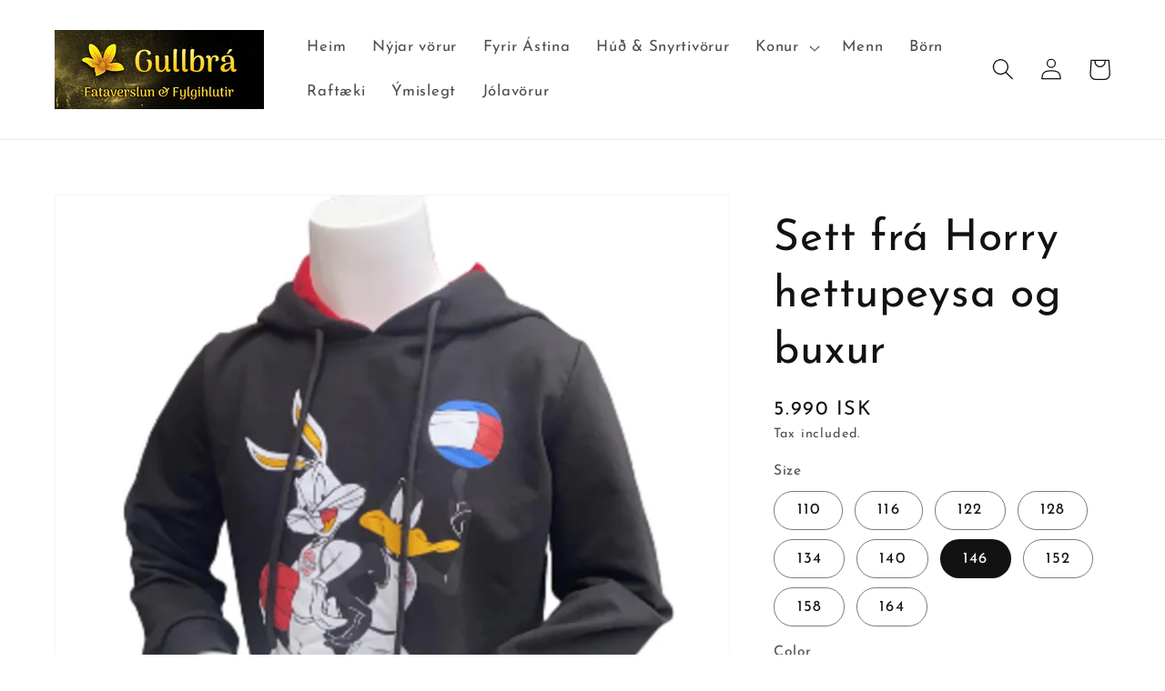

--- FILE ---
content_type: text/html; charset=utf-8
request_url: https://gullbra.is/en/products/sett-fra-horry-hettupeysa-og-buxur
body_size: 27915
content:
<!doctype html>
<html class="no-js" lang="en">
  <head>
    <meta charset="utf-8">
    <meta http-equiv="X-UA-Compatible" content="IE=edge">
    <meta name="viewport" content="width=device-width,initial-scale=1">
    <meta name="theme-color" content="">
    <link rel="canonical" href="https://gullbra.is/en/products/sett-fra-horry-hettupeysa-og-buxur">
    <link rel="preconnect" href="https://cdn.shopify.com" crossorigin><link rel="preconnect" href="https://fonts.shopifycdn.com" crossorigin><title>
      Sett frá Horry hettupeysa og buxur
 &ndash; Gullbrá</title>

    
      <meta name="description" content="Geggjað sett frá  Horry hettupeysa og buxur66% Bómull27% pólýester8% Lycra">
    

    

<meta property="og:site_name" content="Gullbrá">
<meta property="og:url" content="https://gullbra.is/en/products/sett-fra-horry-hettupeysa-og-buxur">
<meta property="og:title" content="Sett frá Horry hettupeysa og buxur">
<meta property="og:type" content="product">
<meta property="og:description" content="Geggjað sett frá  Horry hettupeysa og buxur66% Bómull27% pólýester8% Lycra"><meta property="og:image" content="http://gullbra.is/cdn/shop/products/bunny.png?v=1643617738">
  <meta property="og:image:secure_url" content="https://gullbra.is/cdn/shop/products/bunny.png?v=1643617738">
  <meta property="og:image:width" content="800">
  <meta property="og:image:height" content="1421"><meta property="og:price:amount" content="5,990">
  <meta property="og:price:currency" content="ISK"><meta name="twitter:card" content="summary_large_image">
<meta name="twitter:title" content="Sett frá Horry hettupeysa og buxur">
<meta name="twitter:description" content="Geggjað sett frá  Horry hettupeysa og buxur66% Bómull27% pólýester8% Lycra">


    <script src="//gullbra.is/cdn/shop/t/1/assets/global.js?v=161567614324728653621639775699" defer="defer"></script>
    <script>window.performance && window.performance.mark && window.performance.mark('shopify.content_for_header.start');</script><meta name="facebook-domain-verification" content="p1pe21mjuhbttq3dkj1m1oojqfg3vp">
<meta name="facebook-domain-verification" content="9m68simfhge0c88gx4je8ee2ji3d6x">
<meta id="shopify-digital-wallet" name="shopify-digital-wallet" content="/61795696861/digital_wallets/dialog">
<link rel="alternate" hreflang="x-default" href="https://gullbra.is/products/sett-fra-horry-hettupeysa-og-buxur">
<link rel="alternate" hreflang="is" href="https://gullbra.is/products/sett-fra-horry-hettupeysa-og-buxur">
<link rel="alternate" hreflang="en" href="https://gullbra.is/en/products/sett-fra-horry-hettupeysa-og-buxur">
<link rel="alternate" type="application/json+oembed" href="https://gullbra.is/en/products/sett-fra-horry-hettupeysa-og-buxur.oembed">
<script async="async" src="/checkouts/internal/preloads.js?locale=en-IS"></script>
<script id="shopify-features" type="application/json">{"accessToken":"0fcc00379e9f53c0127a17e28d288f67","betas":["rich-media-storefront-analytics"],"domain":"gullbra.is","predictiveSearch":true,"shopId":61795696861,"locale":"en"}</script>
<script>var Shopify = Shopify || {};
Shopify.shop = "gullbra.myshopify.com";
Shopify.locale = "en";
Shopify.currency = {"active":"ISK","rate":"1.0"};
Shopify.country = "IS";
Shopify.theme = {"name":"Dawn","id":129540653277,"schema_name":"Dawn","schema_version":"2.4.0","theme_store_id":887,"role":"main"};
Shopify.theme.handle = "null";
Shopify.theme.style = {"id":null,"handle":null};
Shopify.cdnHost = "gullbra.is/cdn";
Shopify.routes = Shopify.routes || {};
Shopify.routes.root = "/en/";</script>
<script type="module">!function(o){(o.Shopify=o.Shopify||{}).modules=!0}(window);</script>
<script>!function(o){function n(){var o=[];function n(){o.push(Array.prototype.slice.apply(arguments))}return n.q=o,n}var t=o.Shopify=o.Shopify||{};t.loadFeatures=n(),t.autoloadFeatures=n()}(window);</script>
<script id="shop-js-analytics" type="application/json">{"pageType":"product"}</script>
<script defer="defer" async type="module" src="//gullbra.is/cdn/shopifycloud/shop-js/modules/v2/client.init-shop-cart-sync_BT-GjEfc.en.esm.js"></script>
<script defer="defer" async type="module" src="//gullbra.is/cdn/shopifycloud/shop-js/modules/v2/chunk.common_D58fp_Oc.esm.js"></script>
<script defer="defer" async type="module" src="//gullbra.is/cdn/shopifycloud/shop-js/modules/v2/chunk.modal_xMitdFEc.esm.js"></script>
<script type="module">
  await import("//gullbra.is/cdn/shopifycloud/shop-js/modules/v2/client.init-shop-cart-sync_BT-GjEfc.en.esm.js");
await import("//gullbra.is/cdn/shopifycloud/shop-js/modules/v2/chunk.common_D58fp_Oc.esm.js");
await import("//gullbra.is/cdn/shopifycloud/shop-js/modules/v2/chunk.modal_xMitdFEc.esm.js");

  window.Shopify.SignInWithShop?.initShopCartSync?.({"fedCMEnabled":true,"windoidEnabled":true});

</script>
<script>(function() {
  var isLoaded = false;
  function asyncLoad() {
    if (isLoaded) return;
    isLoaded = true;
    var urls = ["https:\/\/cdn.weglot.com\/weglot_script_tag.js?shop=gullbra.myshopify.com"];
    for (var i = 0; i < urls.length; i++) {
      var s = document.createElement('script');
      s.type = 'text/javascript';
      s.async = true;
      s.src = urls[i];
      var x = document.getElementsByTagName('script')[0];
      x.parentNode.insertBefore(s, x);
    }
  };
  if(window.attachEvent) {
    window.attachEvent('onload', asyncLoad);
  } else {
    window.addEventListener('load', asyncLoad, false);
  }
})();</script>
<script id="__st">var __st={"a":61795696861,"offset":0,"reqid":"dc277572-5c99-48ae-94af-c8152d2defef-1769375098","pageurl":"gullbra.is\/en\/products\/sett-fra-horry-hettupeysa-og-buxur","u":"1e734ab6a614","p":"product","rtyp":"product","rid":7566969307357};</script>
<script>window.ShopifyPaypalV4VisibilityTracking = true;</script>
<script id="captcha-bootstrap">!function(){'use strict';const t='contact',e='account',n='new_comment',o=[[t,t],['blogs',n],['comments',n],[t,'customer']],c=[[e,'customer_login'],[e,'guest_login'],[e,'recover_customer_password'],[e,'create_customer']],r=t=>t.map((([t,e])=>`form[action*='/${t}']:not([data-nocaptcha='true']) input[name='form_type'][value='${e}']`)).join(','),a=t=>()=>t?[...document.querySelectorAll(t)].map((t=>t.form)):[];function s(){const t=[...o],e=r(t);return a(e)}const i='password',u='form_key',d=['recaptcha-v3-token','g-recaptcha-response','h-captcha-response',i],f=()=>{try{return window.sessionStorage}catch{return}},m='__shopify_v',_=t=>t.elements[u];function p(t,e,n=!1){try{const o=window.sessionStorage,c=JSON.parse(o.getItem(e)),{data:r}=function(t){const{data:e,action:n}=t;return t[m]||n?{data:e,action:n}:{data:t,action:n}}(c);for(const[e,n]of Object.entries(r))t.elements[e]&&(t.elements[e].value=n);n&&o.removeItem(e)}catch(o){console.error('form repopulation failed',{error:o})}}const l='form_type',E='cptcha';function T(t){t.dataset[E]=!0}const w=window,h=w.document,L='Shopify',v='ce_forms',y='captcha';let A=!1;((t,e)=>{const n=(g='f06e6c50-85a8-45c8-87d0-21a2b65856fe',I='https://cdn.shopify.com/shopifycloud/storefront-forms-hcaptcha/ce_storefront_forms_captcha_hcaptcha.v1.5.2.iife.js',D={infoText:'Protected by hCaptcha',privacyText:'Privacy',termsText:'Terms'},(t,e,n)=>{const o=w[L][v],c=o.bindForm;if(c)return c(t,g,e,D).then(n);var r;o.q.push([[t,g,e,D],n]),r=I,A||(h.body.append(Object.assign(h.createElement('script'),{id:'captcha-provider',async:!0,src:r})),A=!0)});var g,I,D;w[L]=w[L]||{},w[L][v]=w[L][v]||{},w[L][v].q=[],w[L][y]=w[L][y]||{},w[L][y].protect=function(t,e){n(t,void 0,e),T(t)},Object.freeze(w[L][y]),function(t,e,n,w,h,L){const[v,y,A,g]=function(t,e,n){const i=e?o:[],u=t?c:[],d=[...i,...u],f=r(d),m=r(i),_=r(d.filter((([t,e])=>n.includes(e))));return[a(f),a(m),a(_),s()]}(w,h,L),I=t=>{const e=t.target;return e instanceof HTMLFormElement?e:e&&e.form},D=t=>v().includes(t);t.addEventListener('submit',(t=>{const e=I(t);if(!e)return;const n=D(e)&&!e.dataset.hcaptchaBound&&!e.dataset.recaptchaBound,o=_(e),c=g().includes(e)&&(!o||!o.value);(n||c)&&t.preventDefault(),c&&!n&&(function(t){try{if(!f())return;!function(t){const e=f();if(!e)return;const n=_(t);if(!n)return;const o=n.value;o&&e.removeItem(o)}(t);const e=Array.from(Array(32),(()=>Math.random().toString(36)[2])).join('');!function(t,e){_(t)||t.append(Object.assign(document.createElement('input'),{type:'hidden',name:u})),t.elements[u].value=e}(t,e),function(t,e){const n=f();if(!n)return;const o=[...t.querySelectorAll(`input[type='${i}']`)].map((({name:t})=>t)),c=[...d,...o],r={};for(const[a,s]of new FormData(t).entries())c.includes(a)||(r[a]=s);n.setItem(e,JSON.stringify({[m]:1,action:t.action,data:r}))}(t,e)}catch(e){console.error('failed to persist form',e)}}(e),e.submit())}));const S=(t,e)=>{t&&!t.dataset[E]&&(n(t,e.some((e=>e===t))),T(t))};for(const o of['focusin','change'])t.addEventListener(o,(t=>{const e=I(t);D(e)&&S(e,y())}));const B=e.get('form_key'),M=e.get(l),P=B&&M;t.addEventListener('DOMContentLoaded',(()=>{const t=y();if(P)for(const e of t)e.elements[l].value===M&&p(e,B);[...new Set([...A(),...v().filter((t=>'true'===t.dataset.shopifyCaptcha))])].forEach((e=>S(e,t)))}))}(h,new URLSearchParams(w.location.search),n,t,e,['guest_login'])})(!0,!0)}();</script>
<script integrity="sha256-4kQ18oKyAcykRKYeNunJcIwy7WH5gtpwJnB7kiuLZ1E=" data-source-attribution="shopify.loadfeatures" defer="defer" src="//gullbra.is/cdn/shopifycloud/storefront/assets/storefront/load_feature-a0a9edcb.js" crossorigin="anonymous"></script>
<script data-source-attribution="shopify.dynamic_checkout.dynamic.init">var Shopify=Shopify||{};Shopify.PaymentButton=Shopify.PaymentButton||{isStorefrontPortableWallets:!0,init:function(){window.Shopify.PaymentButton.init=function(){};var t=document.createElement("script");t.src="https://gullbra.is/cdn/shopifycloud/portable-wallets/latest/portable-wallets.en.js",t.type="module",document.head.appendChild(t)}};
</script>
<script data-source-attribution="shopify.dynamic_checkout.buyer_consent">
  function portableWalletsHideBuyerConsent(e){var t=document.getElementById("shopify-buyer-consent"),n=document.getElementById("shopify-subscription-policy-button");t&&n&&(t.classList.add("hidden"),t.setAttribute("aria-hidden","true"),n.removeEventListener("click",e))}function portableWalletsShowBuyerConsent(e){var t=document.getElementById("shopify-buyer-consent"),n=document.getElementById("shopify-subscription-policy-button");t&&n&&(t.classList.remove("hidden"),t.removeAttribute("aria-hidden"),n.addEventListener("click",e))}window.Shopify?.PaymentButton&&(window.Shopify.PaymentButton.hideBuyerConsent=portableWalletsHideBuyerConsent,window.Shopify.PaymentButton.showBuyerConsent=portableWalletsShowBuyerConsent);
</script>
<script>
  function portableWalletsCleanup(e){e&&e.src&&console.error("Failed to load portable wallets script "+e.src);var t=document.querySelectorAll("shopify-accelerated-checkout .shopify-payment-button__skeleton, shopify-accelerated-checkout-cart .wallet-cart-button__skeleton"),e=document.getElementById("shopify-buyer-consent");for(let e=0;e<t.length;e++)t[e].remove();e&&e.remove()}function portableWalletsNotLoadedAsModule(e){e instanceof ErrorEvent&&"string"==typeof e.message&&e.message.includes("import.meta")&&"string"==typeof e.filename&&e.filename.includes("portable-wallets")&&(window.removeEventListener("error",portableWalletsNotLoadedAsModule),window.Shopify.PaymentButton.failedToLoad=e,"loading"===document.readyState?document.addEventListener("DOMContentLoaded",window.Shopify.PaymentButton.init):window.Shopify.PaymentButton.init())}window.addEventListener("error",portableWalletsNotLoadedAsModule);
</script>

<script type="module" src="https://gullbra.is/cdn/shopifycloud/portable-wallets/latest/portable-wallets.en.js" onError="portableWalletsCleanup(this)" crossorigin="anonymous"></script>
<script nomodule>
  document.addEventListener("DOMContentLoaded", portableWalletsCleanup);
</script>

<link id="shopify-accelerated-checkout-styles" rel="stylesheet" media="screen" href="https://gullbra.is/cdn/shopifycloud/portable-wallets/latest/accelerated-checkout-backwards-compat.css" crossorigin="anonymous">
<style id="shopify-accelerated-checkout-cart">
        #shopify-buyer-consent {
  margin-top: 1em;
  display: inline-block;
  width: 100%;
}

#shopify-buyer-consent.hidden {
  display: none;
}

#shopify-subscription-policy-button {
  background: none;
  border: none;
  padding: 0;
  text-decoration: underline;
  font-size: inherit;
  cursor: pointer;
}

#shopify-subscription-policy-button::before {
  box-shadow: none;
}

      </style>
<script id="sections-script" data-sections="main-product,product-recommendations,header,footer" defer="defer" src="//gullbra.is/cdn/shop/t/1/compiled_assets/scripts.js?v=226"></script>
<script>window.performance && window.performance.mark && window.performance.mark('shopify.content_for_header.end');</script>


    <style data-shopify>
      @font-face {
  font-family: "Josefin Sans";
  font-weight: 400;
  font-style: normal;
  font-display: swap;
  src: url("//gullbra.is/cdn/fonts/josefin_sans/josefinsans_n4.70f7efd699799949e6d9f99bc20843a2c86a2e0f.woff2") format("woff2"),
       url("//gullbra.is/cdn/fonts/josefin_sans/josefinsans_n4.35d308a1bdf56e5556bc2ac79702c721e4e2e983.woff") format("woff");
}

      @font-face {
  font-family: "Josefin Sans";
  font-weight: 700;
  font-style: normal;
  font-display: swap;
  src: url("//gullbra.is/cdn/fonts/josefin_sans/josefinsans_n7.4edc746dce14b53e39df223fba72d5f37c3d525d.woff2") format("woff2"),
       url("//gullbra.is/cdn/fonts/josefin_sans/josefinsans_n7.051568b12ab464ee8f0241094cdd7a1c80fbd08d.woff") format("woff");
}

      @font-face {
  font-family: "Josefin Sans";
  font-weight: 400;
  font-style: italic;
  font-display: swap;
  src: url("//gullbra.is/cdn/fonts/josefin_sans/josefinsans_i4.a2ba85bff59cf18a6ad90c24fe1808ddb8ce1343.woff2") format("woff2"),
       url("//gullbra.is/cdn/fonts/josefin_sans/josefinsans_i4.2dba61e1d135ab449e8e134ba633cf0d31863cc4.woff") format("woff");
}

      @font-face {
  font-family: "Josefin Sans";
  font-weight: 700;
  font-style: italic;
  font-display: swap;
  src: url("//gullbra.is/cdn/fonts/josefin_sans/josefinsans_i7.733dd5c50cdd7b706d9ec731b4016d1edd55db5e.woff2") format("woff2"),
       url("//gullbra.is/cdn/fonts/josefin_sans/josefinsans_i7.094ef86ca8f6eafea52b87b4f09feefb278e539d.woff") format("woff");
}

      @font-face {
  font-family: "Josefin Sans";
  font-weight: 400;
  font-style: normal;
  font-display: swap;
  src: url("//gullbra.is/cdn/fonts/josefin_sans/josefinsans_n4.70f7efd699799949e6d9f99bc20843a2c86a2e0f.woff2") format("woff2"),
       url("//gullbra.is/cdn/fonts/josefin_sans/josefinsans_n4.35d308a1bdf56e5556bc2ac79702c721e4e2e983.woff") format("woff");
}


      :root {
        --font-body-family: "Josefin Sans", sans-serif;
        --font-body-style: normal;
        --font-body-weight: 400;

        --font-heading-family: "Josefin Sans", sans-serif;
        --font-heading-style: normal;
        --font-heading-weight: 400;

        --font-body-scale: 1.2;
        --font-heading-scale: 1.0;

        --color-base-text: 18, 18, 18;
        --color-base-background-1: 255, 255, 255;
        --color-base-background-2: 243, 243, 243;
        --color-base-solid-button-labels: 250, 250, 250;
        --color-base-outline-button-labels: 18, 18, 18;
        --color-base-accent-1: 18, 18, 18;
        --color-base-accent-2: 247, 105, 9;
        --payment-terms-background-color: #FFFFFF;

        --gradient-base-background-1: #FFFFFF;
        --gradient-base-background-2: #F3F3F3;
        --gradient-base-accent-1: #121212;
        --gradient-base-accent-2: #f76909;

        --page-width: 120rem;
        --page-width-margin: 0rem;
      }

      *,
      *::before,
      *::after {
        box-sizing: inherit;
      }

      html {
        box-sizing: border-box;
        font-size: calc(var(--font-body-scale) * 62.5%);
        height: 100%;
      }

      body {
        display: grid;
        grid-template-rows: auto auto 1fr auto;
        grid-template-columns: 100%;
        min-height: 100%;
        margin: 0;
        font-size: 1.5rem;
        letter-spacing: 0.06rem;
        line-height: calc(1 + 0.8 / var(--font-body-scale));
        font-family: var(--font-body-family);
        font-style: var(--font-body-style);
        font-weight: var(--font-body-weight);
      }

      @media screen and (min-width: 750px) {
        body {
          font-size: 1.6rem;
        }
      }
    </style>

    <link href="//gullbra.is/cdn/shop/t/1/assets/base.css?v=162186676865885256611639775714" rel="stylesheet" type="text/css" media="all" />
<link rel="preload" as="font" href="//gullbra.is/cdn/fonts/josefin_sans/josefinsans_n4.70f7efd699799949e6d9f99bc20843a2c86a2e0f.woff2" type="font/woff2" crossorigin><link rel="preload" as="font" href="//gullbra.is/cdn/fonts/josefin_sans/josefinsans_n4.70f7efd699799949e6d9f99bc20843a2c86a2e0f.woff2" type="font/woff2" crossorigin><link rel="stylesheet" href="//gullbra.is/cdn/shop/t/1/assets/component-predictive-search.css?v=10425135875555615991639775695" media="print" onload="this.media='all'"><script>document.documentElement.className = document.documentElement.className.replace('no-js', 'js');</script>
  
<!--Start Weglot Script-->
<script src="https://cdn.weglot.com/weglot.min.js"></script>
<script id="has-script-tags">Weglot.initialize({ api_key:"wg_34dc8df053c61b2820a01b335dde41fb3" });</script>
<!--End Weglot Script-->

<link href="https://monorail-edge.shopifysvc.com" rel="dns-prefetch">
<script>(function(){if ("sendBeacon" in navigator && "performance" in window) {try {var session_token_from_headers = performance.getEntriesByType('navigation')[0].serverTiming.find(x => x.name == '_s').description;} catch {var session_token_from_headers = undefined;}var session_cookie_matches = document.cookie.match(/_shopify_s=([^;]*)/);var session_token_from_cookie = session_cookie_matches && session_cookie_matches.length === 2 ? session_cookie_matches[1] : "";var session_token = session_token_from_headers || session_token_from_cookie || "";function handle_abandonment_event(e) {var entries = performance.getEntries().filter(function(entry) {return /monorail-edge.shopifysvc.com/.test(entry.name);});if (!window.abandonment_tracked && entries.length === 0) {window.abandonment_tracked = true;var currentMs = Date.now();var navigation_start = performance.timing.navigationStart;var payload = {shop_id: 61795696861,url: window.location.href,navigation_start,duration: currentMs - navigation_start,session_token,page_type: "product"};window.navigator.sendBeacon("https://monorail-edge.shopifysvc.com/v1/produce", JSON.stringify({schema_id: "online_store_buyer_site_abandonment/1.1",payload: payload,metadata: {event_created_at_ms: currentMs,event_sent_at_ms: currentMs}}));}}window.addEventListener('pagehide', handle_abandonment_event);}}());</script>
<script id="web-pixels-manager-setup">(function e(e,d,r,n,o){if(void 0===o&&(o={}),!Boolean(null===(a=null===(i=window.Shopify)||void 0===i?void 0:i.analytics)||void 0===a?void 0:a.replayQueue)){var i,a;window.Shopify=window.Shopify||{};var t=window.Shopify;t.analytics=t.analytics||{};var s=t.analytics;s.replayQueue=[],s.publish=function(e,d,r){return s.replayQueue.push([e,d,r]),!0};try{self.performance.mark("wpm:start")}catch(e){}var l=function(){var e={modern:/Edge?\/(1{2}[4-9]|1[2-9]\d|[2-9]\d{2}|\d{4,})\.\d+(\.\d+|)|Firefox\/(1{2}[4-9]|1[2-9]\d|[2-9]\d{2}|\d{4,})\.\d+(\.\d+|)|Chrom(ium|e)\/(9{2}|\d{3,})\.\d+(\.\d+|)|(Maci|X1{2}).+ Version\/(15\.\d+|(1[6-9]|[2-9]\d|\d{3,})\.\d+)([,.]\d+|)( \(\w+\)|)( Mobile\/\w+|) Safari\/|Chrome.+OPR\/(9{2}|\d{3,})\.\d+\.\d+|(CPU[ +]OS|iPhone[ +]OS|CPU[ +]iPhone|CPU IPhone OS|CPU iPad OS)[ +]+(15[._]\d+|(1[6-9]|[2-9]\d|\d{3,})[._]\d+)([._]\d+|)|Android:?[ /-](13[3-9]|1[4-9]\d|[2-9]\d{2}|\d{4,})(\.\d+|)(\.\d+|)|Android.+Firefox\/(13[5-9]|1[4-9]\d|[2-9]\d{2}|\d{4,})\.\d+(\.\d+|)|Android.+Chrom(ium|e)\/(13[3-9]|1[4-9]\d|[2-9]\d{2}|\d{4,})\.\d+(\.\d+|)|SamsungBrowser\/([2-9]\d|\d{3,})\.\d+/,legacy:/Edge?\/(1[6-9]|[2-9]\d|\d{3,})\.\d+(\.\d+|)|Firefox\/(5[4-9]|[6-9]\d|\d{3,})\.\d+(\.\d+|)|Chrom(ium|e)\/(5[1-9]|[6-9]\d|\d{3,})\.\d+(\.\d+|)([\d.]+$|.*Safari\/(?![\d.]+ Edge\/[\d.]+$))|(Maci|X1{2}).+ Version\/(10\.\d+|(1[1-9]|[2-9]\d|\d{3,})\.\d+)([,.]\d+|)( \(\w+\)|)( Mobile\/\w+|) Safari\/|Chrome.+OPR\/(3[89]|[4-9]\d|\d{3,})\.\d+\.\d+|(CPU[ +]OS|iPhone[ +]OS|CPU[ +]iPhone|CPU IPhone OS|CPU iPad OS)[ +]+(10[._]\d+|(1[1-9]|[2-9]\d|\d{3,})[._]\d+)([._]\d+|)|Android:?[ /-](13[3-9]|1[4-9]\d|[2-9]\d{2}|\d{4,})(\.\d+|)(\.\d+|)|Mobile Safari.+OPR\/([89]\d|\d{3,})\.\d+\.\d+|Android.+Firefox\/(13[5-9]|1[4-9]\d|[2-9]\d{2}|\d{4,})\.\d+(\.\d+|)|Android.+Chrom(ium|e)\/(13[3-9]|1[4-9]\d|[2-9]\d{2}|\d{4,})\.\d+(\.\d+|)|Android.+(UC? ?Browser|UCWEB|U3)[ /]?(15\.([5-9]|\d{2,})|(1[6-9]|[2-9]\d|\d{3,})\.\d+)\.\d+|SamsungBrowser\/(5\.\d+|([6-9]|\d{2,})\.\d+)|Android.+MQ{2}Browser\/(14(\.(9|\d{2,})|)|(1[5-9]|[2-9]\d|\d{3,})(\.\d+|))(\.\d+|)|K[Aa][Ii]OS\/(3\.\d+|([4-9]|\d{2,})\.\d+)(\.\d+|)/},d=e.modern,r=e.legacy,n=navigator.userAgent;return n.match(d)?"modern":n.match(r)?"legacy":"unknown"}(),u="modern"===l?"modern":"legacy",c=(null!=n?n:{modern:"",legacy:""})[u],f=function(e){return[e.baseUrl,"/wpm","/b",e.hashVersion,"modern"===e.buildTarget?"m":"l",".js"].join("")}({baseUrl:d,hashVersion:r,buildTarget:u}),m=function(e){var d=e.version,r=e.bundleTarget,n=e.surface,o=e.pageUrl,i=e.monorailEndpoint;return{emit:function(e){var a=e.status,t=e.errorMsg,s=(new Date).getTime(),l=JSON.stringify({metadata:{event_sent_at_ms:s},events:[{schema_id:"web_pixels_manager_load/3.1",payload:{version:d,bundle_target:r,page_url:o,status:a,surface:n,error_msg:t},metadata:{event_created_at_ms:s}}]});if(!i)return console&&console.warn&&console.warn("[Web Pixels Manager] No Monorail endpoint provided, skipping logging."),!1;try{return self.navigator.sendBeacon.bind(self.navigator)(i,l)}catch(e){}var u=new XMLHttpRequest;try{return u.open("POST",i,!0),u.setRequestHeader("Content-Type","text/plain"),u.send(l),!0}catch(e){return console&&console.warn&&console.warn("[Web Pixels Manager] Got an unhandled error while logging to Monorail."),!1}}}}({version:r,bundleTarget:l,surface:e.surface,pageUrl:self.location.href,monorailEndpoint:e.monorailEndpoint});try{o.browserTarget=l,function(e){var d=e.src,r=e.async,n=void 0===r||r,o=e.onload,i=e.onerror,a=e.sri,t=e.scriptDataAttributes,s=void 0===t?{}:t,l=document.createElement("script"),u=document.querySelector("head"),c=document.querySelector("body");if(l.async=n,l.src=d,a&&(l.integrity=a,l.crossOrigin="anonymous"),s)for(var f in s)if(Object.prototype.hasOwnProperty.call(s,f))try{l.dataset[f]=s[f]}catch(e){}if(o&&l.addEventListener("load",o),i&&l.addEventListener("error",i),u)u.appendChild(l);else{if(!c)throw new Error("Did not find a head or body element to append the script");c.appendChild(l)}}({src:f,async:!0,onload:function(){if(!function(){var e,d;return Boolean(null===(d=null===(e=window.Shopify)||void 0===e?void 0:e.analytics)||void 0===d?void 0:d.initialized)}()){var d=window.webPixelsManager.init(e)||void 0;if(d){var r=window.Shopify.analytics;r.replayQueue.forEach((function(e){var r=e[0],n=e[1],o=e[2];d.publishCustomEvent(r,n,o)})),r.replayQueue=[],r.publish=d.publishCustomEvent,r.visitor=d.visitor,r.initialized=!0}}},onerror:function(){return m.emit({status:"failed",errorMsg:"".concat(f," has failed to load")})},sri:function(e){var d=/^sha384-[A-Za-z0-9+/=]+$/;return"string"==typeof e&&d.test(e)}(c)?c:"",scriptDataAttributes:o}),m.emit({status:"loading"})}catch(e){m.emit({status:"failed",errorMsg:(null==e?void 0:e.message)||"Unknown error"})}}})({shopId: 61795696861,storefrontBaseUrl: "https://gullbra.is",extensionsBaseUrl: "https://extensions.shopifycdn.com/cdn/shopifycloud/web-pixels-manager",monorailEndpoint: "https://monorail-edge.shopifysvc.com/unstable/produce_batch",surface: "storefront-renderer",enabledBetaFlags: ["2dca8a86"],webPixelsConfigList: [{"id":"156565725","configuration":"{\"pixel_id\":\"672300120794802\",\"pixel_type\":\"facebook_pixel\",\"metaapp_system_user_token\":\"-\"}","eventPayloadVersion":"v1","runtimeContext":"OPEN","scriptVersion":"ca16bc87fe92b6042fbaa3acc2fbdaa6","type":"APP","apiClientId":2329312,"privacyPurposes":["ANALYTICS","MARKETING","SALE_OF_DATA"],"dataSharingAdjustments":{"protectedCustomerApprovalScopes":["read_customer_address","read_customer_email","read_customer_name","read_customer_personal_data","read_customer_phone"]}},{"id":"shopify-app-pixel","configuration":"{}","eventPayloadVersion":"v1","runtimeContext":"STRICT","scriptVersion":"0450","apiClientId":"shopify-pixel","type":"APP","privacyPurposes":["ANALYTICS","MARKETING"]},{"id":"shopify-custom-pixel","eventPayloadVersion":"v1","runtimeContext":"LAX","scriptVersion":"0450","apiClientId":"shopify-pixel","type":"CUSTOM","privacyPurposes":["ANALYTICS","MARKETING"]}],isMerchantRequest: false,initData: {"shop":{"name":"Gullbrá","paymentSettings":{"currencyCode":"ISK"},"myshopifyDomain":"gullbra.myshopify.com","countryCode":"IS","storefrontUrl":"https:\/\/gullbra.is\/en"},"customer":null,"cart":null,"checkout":null,"productVariants":[{"price":{"amount":5990.0,"currencyCode":"ISK"},"product":{"title":"Sett frá Horry hettupeysa og buxur","vendor":"Gullbrá","id":"7566969307357","untranslatedTitle":"Sett frá Horry hettupeysa og buxur","url":"\/en\/products\/sett-fra-horry-hettupeysa-og-buxur","type":""},"id":"42402434875613","image":{"src":"\/\/gullbra.is\/cdn\/shop\/products\/bunny.png?v=1643617738"},"sku":"","title":"110 \/ Dökk blár","untranslatedTitle":"110 \/ Dökk blár"},{"price":{"amount":5990.0,"currencyCode":"ISK"},"product":{"title":"Sett frá Horry hettupeysa og buxur","vendor":"Gullbrá","id":"7566969307357","untranslatedTitle":"Sett frá Horry hettupeysa og buxur","url":"\/en\/products\/sett-fra-horry-hettupeysa-og-buxur","type":""},"id":"42402434908381","image":{"src":"\/\/gullbra.is\/cdn\/shop\/products\/bunny.png?v=1643617738"},"sku":"","title":"116 \/ Dökk blár","untranslatedTitle":"116 \/ Dökk blár"},{"price":{"amount":5990.0,"currencyCode":"ISK"},"product":{"title":"Sett frá Horry hettupeysa og buxur","vendor":"Gullbrá","id":"7566969307357","untranslatedTitle":"Sett frá Horry hettupeysa og buxur","url":"\/en\/products\/sett-fra-horry-hettupeysa-og-buxur","type":""},"id":"42402434941149","image":{"src":"\/\/gullbra.is\/cdn\/shop\/products\/bunny.png?v=1643617738"},"sku":"","title":"122 \/ Dökk blár","untranslatedTitle":"122 \/ Dökk blár"},{"price":{"amount":5990.0,"currencyCode":"ISK"},"product":{"title":"Sett frá Horry hettupeysa og buxur","vendor":"Gullbrá","id":"7566969307357","untranslatedTitle":"Sett frá Horry hettupeysa og buxur","url":"\/en\/products\/sett-fra-horry-hettupeysa-og-buxur","type":""},"id":"42402434973917","image":{"src":"\/\/gullbra.is\/cdn\/shop\/products\/bunny.png?v=1643617738"},"sku":"","title":"128 \/ Dökk blár","untranslatedTitle":"128 \/ Dökk blár"},{"price":{"amount":5990.0,"currencyCode":"ISK"},"product":{"title":"Sett frá Horry hettupeysa og buxur","vendor":"Gullbrá","id":"7566969307357","untranslatedTitle":"Sett frá Horry hettupeysa og buxur","url":"\/en\/products\/sett-fra-horry-hettupeysa-og-buxur","type":""},"id":"42402435006685","image":{"src":"\/\/gullbra.is\/cdn\/shop\/products\/bunny.png?v=1643617738"},"sku":"","title":"134 \/ Dökk blár","untranslatedTitle":"134 \/ Dökk blár"},{"price":{"amount":5990.0,"currencyCode":"ISK"},"product":{"title":"Sett frá Horry hettupeysa og buxur","vendor":"Gullbrá","id":"7566969307357","untranslatedTitle":"Sett frá Horry hettupeysa og buxur","url":"\/en\/products\/sett-fra-horry-hettupeysa-og-buxur","type":""},"id":"42402435039453","image":{"src":"\/\/gullbra.is\/cdn\/shop\/products\/bunny.png?v=1643617738"},"sku":"","title":"140 \/ Svartur","untranslatedTitle":"140 \/ Svartur"},{"price":{"amount":5990.0,"currencyCode":"ISK"},"product":{"title":"Sett frá Horry hettupeysa og buxur","vendor":"Gullbrá","id":"7566969307357","untranslatedTitle":"Sett frá Horry hettupeysa og buxur","url":"\/en\/products\/sett-fra-horry-hettupeysa-og-buxur","type":""},"id":"42402435072221","image":{"src":"\/\/gullbra.is\/cdn\/shop\/products\/bunny.png?v=1643617738"},"sku":"","title":"146 \/ Svartur","untranslatedTitle":"146 \/ Svartur"},{"price":{"amount":5990.0,"currencyCode":"ISK"},"product":{"title":"Sett frá Horry hettupeysa og buxur","vendor":"Gullbrá","id":"7566969307357","untranslatedTitle":"Sett frá Horry hettupeysa og buxur","url":"\/en\/products\/sett-fra-horry-hettupeysa-og-buxur","type":""},"id":"42402435104989","image":{"src":"\/\/gullbra.is\/cdn\/shop\/products\/bunny.png?v=1643617738"},"sku":"","title":"152 \/ Svartur","untranslatedTitle":"152 \/ Svartur"},{"price":{"amount":5990.0,"currencyCode":"ISK"},"product":{"title":"Sett frá Horry hettupeysa og buxur","vendor":"Gullbrá","id":"7566969307357","untranslatedTitle":"Sett frá Horry hettupeysa og buxur","url":"\/en\/products\/sett-fra-horry-hettupeysa-og-buxur","type":""},"id":"42402435137757","image":{"src":"\/\/gullbra.is\/cdn\/shop\/products\/bunny.png?v=1643617738"},"sku":"","title":"158 \/ Svartur","untranslatedTitle":"158 \/ Svartur"},{"price":{"amount":5990.0,"currencyCode":"ISK"},"product":{"title":"Sett frá Horry hettupeysa og buxur","vendor":"Gullbrá","id":"7566969307357","untranslatedTitle":"Sett frá Horry hettupeysa og buxur","url":"\/en\/products\/sett-fra-horry-hettupeysa-og-buxur","type":""},"id":"42402435170525","image":{"src":"\/\/gullbra.is\/cdn\/shop\/products\/bunny.png?v=1643617738"},"sku":"","title":"164 \/ Svartur","untranslatedTitle":"164 \/ Svartur"}],"purchasingCompany":null},},"https://gullbra.is/cdn","fcfee988w5aeb613cpc8e4bc33m6693e112",{"modern":"","legacy":""},{"shopId":"61795696861","storefrontBaseUrl":"https:\/\/gullbra.is","extensionBaseUrl":"https:\/\/extensions.shopifycdn.com\/cdn\/shopifycloud\/web-pixels-manager","surface":"storefront-renderer","enabledBetaFlags":"[\"2dca8a86\"]","isMerchantRequest":"false","hashVersion":"fcfee988w5aeb613cpc8e4bc33m6693e112","publish":"custom","events":"[[\"page_viewed\",{}],[\"product_viewed\",{\"productVariant\":{\"price\":{\"amount\":5990.0,\"currencyCode\":\"ISK\"},\"product\":{\"title\":\"Sett frá Horry hettupeysa og buxur\",\"vendor\":\"Gullbrá\",\"id\":\"7566969307357\",\"untranslatedTitle\":\"Sett frá Horry hettupeysa og buxur\",\"url\":\"\/en\/products\/sett-fra-horry-hettupeysa-og-buxur\",\"type\":\"\"},\"id\":\"42402435072221\",\"image\":{\"src\":\"\/\/gullbra.is\/cdn\/shop\/products\/bunny.png?v=1643617738\"},\"sku\":\"\",\"title\":\"146 \/ Svartur\",\"untranslatedTitle\":\"146 \/ Svartur\"}}]]"});</script><script>
  window.ShopifyAnalytics = window.ShopifyAnalytics || {};
  window.ShopifyAnalytics.meta = window.ShopifyAnalytics.meta || {};
  window.ShopifyAnalytics.meta.currency = 'ISK';
  var meta = {"product":{"id":7566969307357,"gid":"gid:\/\/shopify\/Product\/7566969307357","vendor":"Gullbrá","type":"","handle":"sett-fra-horry-hettupeysa-og-buxur","variants":[{"id":42402434875613,"price":599000,"name":"Sett frá Horry hettupeysa og buxur - 110 \/ Dökk blár","public_title":"110 \/ Dökk blár","sku":""},{"id":42402434908381,"price":599000,"name":"Sett frá Horry hettupeysa og buxur - 116 \/ Dökk blár","public_title":"116 \/ Dökk blár","sku":""},{"id":42402434941149,"price":599000,"name":"Sett frá Horry hettupeysa og buxur - 122 \/ Dökk blár","public_title":"122 \/ Dökk blár","sku":""},{"id":42402434973917,"price":599000,"name":"Sett frá Horry hettupeysa og buxur - 128 \/ Dökk blár","public_title":"128 \/ Dökk blár","sku":""},{"id":42402435006685,"price":599000,"name":"Sett frá Horry hettupeysa og buxur - 134 \/ Dökk blár","public_title":"134 \/ Dökk blár","sku":""},{"id":42402435039453,"price":599000,"name":"Sett frá Horry hettupeysa og buxur - 140 \/ Svartur","public_title":"140 \/ Svartur","sku":""},{"id":42402435072221,"price":599000,"name":"Sett frá Horry hettupeysa og buxur - 146 \/ Svartur","public_title":"146 \/ Svartur","sku":""},{"id":42402435104989,"price":599000,"name":"Sett frá Horry hettupeysa og buxur - 152 \/ Svartur","public_title":"152 \/ Svartur","sku":""},{"id":42402435137757,"price":599000,"name":"Sett frá Horry hettupeysa og buxur - 158 \/ Svartur","public_title":"158 \/ Svartur","sku":""},{"id":42402435170525,"price":599000,"name":"Sett frá Horry hettupeysa og buxur - 164 \/ Svartur","public_title":"164 \/ Svartur","sku":""}],"remote":false},"page":{"pageType":"product","resourceType":"product","resourceId":7566969307357,"requestId":"dc277572-5c99-48ae-94af-c8152d2defef-1769375098"}};
  for (var attr in meta) {
    window.ShopifyAnalytics.meta[attr] = meta[attr];
  }
</script>
<script class="analytics">
  (function () {
    var customDocumentWrite = function(content) {
      var jquery = null;

      if (window.jQuery) {
        jquery = window.jQuery;
      } else if (window.Checkout && window.Checkout.$) {
        jquery = window.Checkout.$;
      }

      if (jquery) {
        jquery('body').append(content);
      }
    };

    var hasLoggedConversion = function(token) {
      if (token) {
        return document.cookie.indexOf('loggedConversion=' + token) !== -1;
      }
      return false;
    }

    var setCookieIfConversion = function(token) {
      if (token) {
        var twoMonthsFromNow = new Date(Date.now());
        twoMonthsFromNow.setMonth(twoMonthsFromNow.getMonth() + 2);

        document.cookie = 'loggedConversion=' + token + '; expires=' + twoMonthsFromNow;
      }
    }

    var trekkie = window.ShopifyAnalytics.lib = window.trekkie = window.trekkie || [];
    if (trekkie.integrations) {
      return;
    }
    trekkie.methods = [
      'identify',
      'page',
      'ready',
      'track',
      'trackForm',
      'trackLink'
    ];
    trekkie.factory = function(method) {
      return function() {
        var args = Array.prototype.slice.call(arguments);
        args.unshift(method);
        trekkie.push(args);
        return trekkie;
      };
    };
    for (var i = 0; i < trekkie.methods.length; i++) {
      var key = trekkie.methods[i];
      trekkie[key] = trekkie.factory(key);
    }
    trekkie.load = function(config) {
      trekkie.config = config || {};
      trekkie.config.initialDocumentCookie = document.cookie;
      var first = document.getElementsByTagName('script')[0];
      var script = document.createElement('script');
      script.type = 'text/javascript';
      script.onerror = function(e) {
        var scriptFallback = document.createElement('script');
        scriptFallback.type = 'text/javascript';
        scriptFallback.onerror = function(error) {
                var Monorail = {
      produce: function produce(monorailDomain, schemaId, payload) {
        var currentMs = new Date().getTime();
        var event = {
          schema_id: schemaId,
          payload: payload,
          metadata: {
            event_created_at_ms: currentMs,
            event_sent_at_ms: currentMs
          }
        };
        return Monorail.sendRequest("https://" + monorailDomain + "/v1/produce", JSON.stringify(event));
      },
      sendRequest: function sendRequest(endpointUrl, payload) {
        // Try the sendBeacon API
        if (window && window.navigator && typeof window.navigator.sendBeacon === 'function' && typeof window.Blob === 'function' && !Monorail.isIos12()) {
          var blobData = new window.Blob([payload], {
            type: 'text/plain'
          });

          if (window.navigator.sendBeacon(endpointUrl, blobData)) {
            return true;
          } // sendBeacon was not successful

        } // XHR beacon

        var xhr = new XMLHttpRequest();

        try {
          xhr.open('POST', endpointUrl);
          xhr.setRequestHeader('Content-Type', 'text/plain');
          xhr.send(payload);
        } catch (e) {
          console.log(e);
        }

        return false;
      },
      isIos12: function isIos12() {
        return window.navigator.userAgent.lastIndexOf('iPhone; CPU iPhone OS 12_') !== -1 || window.navigator.userAgent.lastIndexOf('iPad; CPU OS 12_') !== -1;
      }
    };
    Monorail.produce('monorail-edge.shopifysvc.com',
      'trekkie_storefront_load_errors/1.1',
      {shop_id: 61795696861,
      theme_id: 129540653277,
      app_name: "storefront",
      context_url: window.location.href,
      source_url: "//gullbra.is/cdn/s/trekkie.storefront.8d95595f799fbf7e1d32231b9a28fd43b70c67d3.min.js"});

        };
        scriptFallback.async = true;
        scriptFallback.src = '//gullbra.is/cdn/s/trekkie.storefront.8d95595f799fbf7e1d32231b9a28fd43b70c67d3.min.js';
        first.parentNode.insertBefore(scriptFallback, first);
      };
      script.async = true;
      script.src = '//gullbra.is/cdn/s/trekkie.storefront.8d95595f799fbf7e1d32231b9a28fd43b70c67d3.min.js';
      first.parentNode.insertBefore(script, first);
    };
    trekkie.load(
      {"Trekkie":{"appName":"storefront","development":false,"defaultAttributes":{"shopId":61795696861,"isMerchantRequest":null,"themeId":129540653277,"themeCityHash":"12359904870574329433","contentLanguage":"en","currency":"ISK","eventMetadataId":"14bd5d13-1f7a-4b67-b355-54e37242a364"},"isServerSideCookieWritingEnabled":true,"monorailRegion":"shop_domain","enabledBetaFlags":["65f19447"]},"Session Attribution":{},"S2S":{"facebookCapiEnabled":true,"source":"trekkie-storefront-renderer","apiClientId":580111}}
    );

    var loaded = false;
    trekkie.ready(function() {
      if (loaded) return;
      loaded = true;

      window.ShopifyAnalytics.lib = window.trekkie;

      var originalDocumentWrite = document.write;
      document.write = customDocumentWrite;
      try { window.ShopifyAnalytics.merchantGoogleAnalytics.call(this); } catch(error) {};
      document.write = originalDocumentWrite;

      window.ShopifyAnalytics.lib.page(null,{"pageType":"product","resourceType":"product","resourceId":7566969307357,"requestId":"dc277572-5c99-48ae-94af-c8152d2defef-1769375098","shopifyEmitted":true});

      var match = window.location.pathname.match(/checkouts\/(.+)\/(thank_you|post_purchase)/)
      var token = match? match[1]: undefined;
      if (!hasLoggedConversion(token)) {
        setCookieIfConversion(token);
        window.ShopifyAnalytics.lib.track("Viewed Product",{"currency":"ISK","variantId":42402434875613,"productId":7566969307357,"productGid":"gid:\/\/shopify\/Product\/7566969307357","name":"Sett frá Horry hettupeysa og buxur - 110 \/ Dökk blár","price":"5990","sku":"","brand":"Gullbrá","variant":"110 \/ Dökk blár","category":"","nonInteraction":true,"remote":false},undefined,undefined,{"shopifyEmitted":true});
      window.ShopifyAnalytics.lib.track("monorail:\/\/trekkie_storefront_viewed_product\/1.1",{"currency":"ISK","variantId":42402434875613,"productId":7566969307357,"productGid":"gid:\/\/shopify\/Product\/7566969307357","name":"Sett frá Horry hettupeysa og buxur - 110 \/ Dökk blár","price":"5990","sku":"","brand":"Gullbrá","variant":"110 \/ Dökk blár","category":"","nonInteraction":true,"remote":false,"referer":"https:\/\/gullbra.is\/en\/products\/sett-fra-horry-hettupeysa-og-buxur"});
      }
    });


        var eventsListenerScript = document.createElement('script');
        eventsListenerScript.async = true;
        eventsListenerScript.src = "//gullbra.is/cdn/shopifycloud/storefront/assets/shop_events_listener-3da45d37.js";
        document.getElementsByTagName('head')[0].appendChild(eventsListenerScript);

})();</script>
<script
  defer
  src="https://gullbra.is/cdn/shopifycloud/perf-kit/shopify-perf-kit-3.0.4.min.js"
  data-application="storefront-renderer"
  data-shop-id="61795696861"
  data-render-region="gcp-us-east1"
  data-page-type="product"
  data-theme-instance-id="129540653277"
  data-theme-name="Dawn"
  data-theme-version="2.4.0"
  data-monorail-region="shop_domain"
  data-resource-timing-sampling-rate="10"
  data-shs="true"
  data-shs-beacon="true"
  data-shs-export-with-fetch="true"
  data-shs-logs-sample-rate="1"
  data-shs-beacon-endpoint="https://gullbra.is/api/collect"
></script>
</head>

  <body class="gradient">
    <a class="skip-to-content-link button visually-hidden" href="#MainContent">
      Skip to content
    </a>

    <div id="shopify-section-announcement-bar" class="shopify-section"><div class="announcement-bar color-background-2 gradient" role="region" aria-label="Announcement" ></div>
</div>
    <div id="shopify-section-header" class="shopify-section"><link rel="stylesheet" href="//gullbra.is/cdn/shop/t/1/assets/component-list-menu.css?v=161614383810958508431639775703" media="print" onload="this.media='all'">
<link rel="stylesheet" href="//gullbra.is/cdn/shop/t/1/assets/component-search.css?v=128662198121899399791639775690" media="print" onload="this.media='all'">
<link rel="stylesheet" href="//gullbra.is/cdn/shop/t/1/assets/component-menu-drawer.css?v=25441607779389632351639775693" media="print" onload="this.media='all'">
<link rel="stylesheet" href="//gullbra.is/cdn/shop/t/1/assets/component-cart-notification.css?v=460858370205038421639775688" media="print" onload="this.media='all'">
<link rel="stylesheet" href="//gullbra.is/cdn/shop/t/1/assets/component-cart-items.css?v=157471800145148034221639775715" media="print" onload="this.media='all'"><link rel="stylesheet" href="//gullbra.is/cdn/shop/t/1/assets/component-price.css?v=5328827735059554991639775692" media="print" onload="this.media='all'">
  <link rel="stylesheet" href="//gullbra.is/cdn/shop/t/1/assets/component-loading-overlay.css?v=167310470843593579841639775718" media="print" onload="this.media='all'"><noscript><link href="//gullbra.is/cdn/shop/t/1/assets/component-list-menu.css?v=161614383810958508431639775703" rel="stylesheet" type="text/css" media="all" /></noscript>
<noscript><link href="//gullbra.is/cdn/shop/t/1/assets/component-search.css?v=128662198121899399791639775690" rel="stylesheet" type="text/css" media="all" /></noscript>
<noscript><link href="//gullbra.is/cdn/shop/t/1/assets/component-menu-drawer.css?v=25441607779389632351639775693" rel="stylesheet" type="text/css" media="all" /></noscript>
<noscript><link href="//gullbra.is/cdn/shop/t/1/assets/component-cart-notification.css?v=460858370205038421639775688" rel="stylesheet" type="text/css" media="all" /></noscript>
<noscript><link href="//gullbra.is/cdn/shop/t/1/assets/component-cart-items.css?v=157471800145148034221639775715" rel="stylesheet" type="text/css" media="all" /></noscript>

<style>
  header-drawer {
    justify-self: start;
    margin-left: -1.2rem;
  }

  @media screen and (min-width: 990px) {
    header-drawer {
      display: none;
    }
  }

  .menu-drawer-container {
    display: flex;
  }

  .list-menu {
    list-style: none;
    padding: 0;
    margin: 0;
  }

  .list-menu--inline {
    display: inline-flex;
    flex-wrap: wrap;
  }

  summary.list-menu__item {
    padding-right: 2.7rem;
  }

  .list-menu__item {
    display: flex;
    align-items: center;
    line-height: calc(1 + 0.3 / var(--font-body-scale));
  }

  .list-menu__item--link {
    text-decoration: none;
    padding-bottom: 1rem;
    padding-top: 1rem;
    line-height: calc(1 + 0.8 / var(--font-body-scale));
  }

  @media screen and (min-width: 750px) {
    .list-menu__item--link {
      padding-bottom: 0.5rem;
      padding-top: 0.5rem;
    }
  }
</style>

<script src="//gullbra.is/cdn/shop/t/1/assets/details-disclosure.js?v=118626640824924522881639775711" defer="defer"></script>
<script src="//gullbra.is/cdn/shop/t/1/assets/details-modal.js?v=4511761896672669691639775710" defer="defer"></script>
<script src="//gullbra.is/cdn/shop/t/1/assets/cart-notification.js?v=18770815536247936311639775691" defer="defer"></script>

<svg xmlns="http://www.w3.org/2000/svg" class="hidden">
  <symbol id="icon-search" viewbox="0 0 18 19" fill="none">
    <path fill-rule="evenodd" clip-rule="evenodd" d="M11.03 11.68A5.784 5.784 0 112.85 3.5a5.784 5.784 0 018.18 8.18zm.26 1.12a6.78 6.78 0 11.72-.7l5.4 5.4a.5.5 0 11-.71.7l-5.41-5.4z" fill="currentColor"/>
  </symbol>

  <symbol id="icon-close" class="icon icon-close" fill="none" viewBox="0 0 18 17">
    <path d="M.865 15.978a.5.5 0 00.707.707l7.433-7.431 7.579 7.282a.501.501 0 00.846-.37.5.5 0 00-.153-.351L9.712 8.546l7.417-7.416a.5.5 0 10-.707-.708L8.991 7.853 1.413.573a.5.5 0 10-.693.72l7.563 7.268-7.418 7.417z" fill="currentColor">
  </symbol>
</svg>
<sticky-header class="header-wrapper color-background-1 gradient header-wrapper--border-bottom">
  <header class="header header--middle-left page-width header--has-menu"><header-drawer data-breakpoint="tablet">
        <details id="Details-menu-drawer-container" class="menu-drawer-container">
          <summary class="header__icon header__icon--menu header__icon--summary link focus-inset" aria-label="Menu">
            <span>
              <svg xmlns="http://www.w3.org/2000/svg" aria-hidden="true" focusable="false" role="presentation" class="icon icon-hamburger" fill="none" viewBox="0 0 18 16">
  <path d="M1 .5a.5.5 0 100 1h15.71a.5.5 0 000-1H1zM.5 8a.5.5 0 01.5-.5h15.71a.5.5 0 010 1H1A.5.5 0 01.5 8zm0 7a.5.5 0 01.5-.5h15.71a.5.5 0 010 1H1a.5.5 0 01-.5-.5z" fill="currentColor">
</svg>

              <svg xmlns="http://www.w3.org/2000/svg" aria-hidden="true" focusable="false" role="presentation" class="icon icon-close" fill="none" viewBox="0 0 18 17">
  <path d="M.865 15.978a.5.5 0 00.707.707l7.433-7.431 7.579 7.282a.501.501 0 00.846-.37.5.5 0 00-.153-.351L9.712 8.546l7.417-7.416a.5.5 0 10-.707-.708L8.991 7.853 1.413.573a.5.5 0 10-.693.72l7.563 7.268-7.418 7.417z" fill="currentColor">
</svg>

            </span>
          </summary>
          <div id="menu-drawer" class="menu-drawer motion-reduce" tabindex="-1">
            <div class="menu-drawer__inner-container">
              <div class="menu-drawer__navigation-container">
                <nav class="menu-drawer__navigation">
                  <ul class="menu-drawer__menu list-menu" role="list"><li><a href="/en" class="menu-drawer__menu-item list-menu__item link link--text focus-inset">
                            Heim
                          </a></li><li><a href="/en/collections/nyjar-vorur" class="menu-drawer__menu-item list-menu__item link link--text focus-inset">
                            Nýjar vörur
                          </a></li><li><a href="/en/collections/fyrir-astina-1" class="menu-drawer__menu-item list-menu__item link link--text focus-inset">
                            Fyrir Ástina
                          </a></li><li><a href="/en/collections/snyrtivorur" class="menu-drawer__menu-item list-menu__item link link--text focus-inset">
                            Húð &amp; Snyrtivörur
                          </a></li><li><details id="Details-menu-drawer-menu-item-5">
                            <summary class="menu-drawer__menu-item list-menu__item link link--text focus-inset">
                              Konur
                              <svg viewBox="0 0 14 10" fill="none" aria-hidden="true" focusable="false" role="presentation" class="icon icon-arrow" xmlns="http://www.w3.org/2000/svg">
  <path fill-rule="evenodd" clip-rule="evenodd" d="M8.537.808a.5.5 0 01.817-.162l4 4a.5.5 0 010 .708l-4 4a.5.5 0 11-.708-.708L11.793 5.5H1a.5.5 0 010-1h10.793L8.646 1.354a.5.5 0 01-.109-.546z" fill="currentColor">
</svg>

                              <svg aria-hidden="true" focusable="false" role="presentation" class="icon icon-caret" viewBox="0 0 10 6">
  <path fill-rule="evenodd" clip-rule="evenodd" d="M9.354.646a.5.5 0 00-.708 0L5 4.293 1.354.646a.5.5 0 00-.708.708l4 4a.5.5 0 00.708 0l4-4a.5.5 0 000-.708z" fill="currentColor">
</svg>

                            </summary>
                            <div id="link-Konur" class="menu-drawer__submenu motion-reduce" tabindex="-1">
                              <div class="menu-drawer__inner-submenu">
                                <button class="menu-drawer__close-button link link--text focus-inset" aria-expanded="true">
                                  <svg viewBox="0 0 14 10" fill="none" aria-hidden="true" focusable="false" role="presentation" class="icon icon-arrow" xmlns="http://www.w3.org/2000/svg">
  <path fill-rule="evenodd" clip-rule="evenodd" d="M8.537.808a.5.5 0 01.817-.162l4 4a.5.5 0 010 .708l-4 4a.5.5 0 11-.708-.708L11.793 5.5H1a.5.5 0 010-1h10.793L8.646 1.354a.5.5 0 01-.109-.546z" fill="currentColor">
</svg>

                                  Konur
                                </button>
                                <ul class="menu-drawer__menu list-menu" role="list" tabindex="-1"><li><a href="/en/collections/konur" class="menu-drawer__menu-item link link--text list-menu__item focus-inset">
                                          Allt fyrir konur
                                        </a></li><li><a href="/en/collections/sett-gallar" class="menu-drawer__menu-item link link--text list-menu__item focus-inset">
                                          Sett / Gallar
                                        </a></li><li><a href="/en/collections/buxur" class="menu-drawer__menu-item link link--text list-menu__item focus-inset">
                                          Buxur / Leggings
                                        </a></li><li><a href="/en/collections/sokkar-og-skor" class="menu-drawer__menu-item link link--text list-menu__item focus-inset">
                                          Sokkar og Skór
                                        </a></li><li><a href="/en/collections/kjolar" class="menu-drawer__menu-item link link--text list-menu__item focus-inset">
                                          Kjólar
                                        </a></li><li><a href="/en/collections/peysur" class="menu-drawer__menu-item link link--text list-menu__item focus-inset">
                                          Peysur
                                        </a></li><li><a href="/en/collections/veski-fylgihlutir" class="menu-drawer__menu-item link link--text list-menu__item focus-inset">
                                          Veski &amp; Fylgihlutir
                                        </a></li><li><a href="/en/collections/ulpur-jakkar" class="menu-drawer__menu-item link link--text list-menu__item focus-inset">
                                          Úlpur/Jakkar
                                        </a></li><li><a href="/en/collections/sumar-vorur" class="menu-drawer__menu-item link link--text list-menu__item focus-inset">
                                          Sumar vörur
                                        </a></li></ul>
                              </div>
                            </div>
                          </details></li><li><a href="/en/collections/menn" class="menu-drawer__menu-item list-menu__item link link--text focus-inset">
                            Menn
                          </a></li><li><a href="/en/collections/born" class="menu-drawer__menu-item list-menu__item link link--text focus-inset">
                            Börn
                          </a></li><li><a href="/en/collections/raftaeki" class="menu-drawer__menu-item list-menu__item link link--text focus-inset">
                            Raftæki
                          </a></li><li><a href="/en/collections/ymislegt" class="menu-drawer__menu-item list-menu__item link link--text focus-inset">
                            Ýmislegt
                          </a></li><li><a href="/en/collections/jolavorur" class="menu-drawer__menu-item list-menu__item link link--text focus-inset">
                            Jólavörur
                          </a></li></ul>
                </nav>
                <div class="menu-drawer__utility-links"><a href="https://shopify.com/61795696861/account?locale=en&region_country=IS" class="menu-drawer__account link focus-inset h5">
                      <svg xmlns="http://www.w3.org/2000/svg" aria-hidden="true" focusable="false" role="presentation" class="icon icon-account" fill="none" viewBox="0 0 18 19">
  <path fill-rule="evenodd" clip-rule="evenodd" d="M6 4.5a3 3 0 116 0 3 3 0 01-6 0zm3-4a4 4 0 100 8 4 4 0 000-8zm5.58 12.15c1.12.82 1.83 2.24 1.91 4.85H1.51c.08-2.6.79-4.03 1.9-4.85C4.66 11.75 6.5 11.5 9 11.5s4.35.26 5.58 1.15zM9 10.5c-2.5 0-4.65.24-6.17 1.35C1.27 12.98.5 14.93.5 18v.5h17V18c0-3.07-.77-5.02-2.33-6.15-1.52-1.1-3.67-1.35-6.17-1.35z" fill="currentColor">
</svg>

Log in</a><ul class="list list-social list-unstyled" role="list"><li class="list-social__item">
                        <a href="https://www.facebook.com/Gullbra.is" class="list-social__link link"><svg aria-hidden="true" focusable="false" role="presentation" class="icon icon-facebook" viewBox="0 0 18 18">
  <path fill="currentColor" d="M16.42.61c.27 0 .5.1.69.28.19.2.28.42.28.7v15.44c0 .27-.1.5-.28.69a.94.94 0 01-.7.28h-4.39v-6.7h2.25l.31-2.65h-2.56v-1.7c0-.4.1-.72.28-.93.18-.2.5-.32 1-.32h1.37V3.35c-.6-.06-1.27-.1-2.01-.1-1.01 0-1.83.3-2.45.9-.62.6-.93 1.44-.93 2.53v1.97H7.04v2.65h2.24V18H.98c-.28 0-.5-.1-.7-.28a.94.94 0 01-.28-.7V1.59c0-.27.1-.5.28-.69a.94.94 0 01.7-.28h15.44z">
</svg>
<span class="visually-hidden">Facebook</span>
                        </a>
                      </li><li class="list-social__item">
                        <a href="https://www.instagram.com/gullbra.is/?igshid=ZDdkNTZiNTM%3D" class="list-social__link link"><svg aria-hidden="true" focusable="false" role="presentation" class="icon icon-instagram" viewBox="0 0 18 18">
  <path fill="currentColor" d="M8.77 1.58c2.34 0 2.62.01 3.54.05.86.04 1.32.18 1.63.3.41.17.7.35 1.01.66.3.3.5.6.65 1 .12.32.27.78.3 1.64.05.92.06 1.2.06 3.54s-.01 2.62-.05 3.54a4.79 4.79 0 01-.3 1.63c-.17.41-.35.7-.66 1.01-.3.3-.6.5-1.01.66-.31.12-.77.26-1.63.3-.92.04-1.2.05-3.54.05s-2.62 0-3.55-.05a4.79 4.79 0 01-1.62-.3c-.42-.16-.7-.35-1.01-.66-.31-.3-.5-.6-.66-1a4.87 4.87 0 01-.3-1.64c-.04-.92-.05-1.2-.05-3.54s0-2.62.05-3.54c.04-.86.18-1.32.3-1.63.16-.41.35-.7.66-1.01.3-.3.6-.5 1-.65.32-.12.78-.27 1.63-.3.93-.05 1.2-.06 3.55-.06zm0-1.58C6.39 0 6.09.01 5.15.05c-.93.04-1.57.2-2.13.4-.57.23-1.06.54-1.55 1.02C1 1.96.7 2.45.46 3.02c-.22.56-.37 1.2-.4 2.13C0 6.1 0 6.4 0 8.77s.01 2.68.05 3.61c.04.94.2 1.57.4 2.13.23.58.54 1.07 1.02 1.56.49.48.98.78 1.55 1.01.56.22 1.2.37 2.13.4.94.05 1.24.06 3.62.06 2.39 0 2.68-.01 3.62-.05.93-.04 1.57-.2 2.13-.41a4.27 4.27 0 001.55-1.01c.49-.49.79-.98 1.01-1.56.22-.55.37-1.19.41-2.13.04-.93.05-1.23.05-3.61 0-2.39 0-2.68-.05-3.62a6.47 6.47 0 00-.4-2.13 4.27 4.27 0 00-1.02-1.55A4.35 4.35 0 0014.52.46a6.43 6.43 0 00-2.13-.41A69 69 0 008.77 0z"/>
  <path fill="currentColor" d="M8.8 4a4.5 4.5 0 100 9 4.5 4.5 0 000-9zm0 7.43a2.92 2.92 0 110-5.85 2.92 2.92 0 010 5.85zM13.43 5a1.05 1.05 0 100-2.1 1.05 1.05 0 000 2.1z">
</svg>
<span class="visually-hidden">Instagram</span>
                        </a>
                      </li><li class="list-social__item">
                        <a href="https://www.snapchat.com/add/gullbra.is?share_id=aw9F18wwPuA&locale=en-GB" class="list-social__link link"><svg aria-hidden="true" focusable="false" role="presentation" class="icon icon-snapchat" viewBox="0 0 392 386">
  <path d="M390.3 282.3a27.2 27.2 0 00-13.8-14.7l-3-1.6-5.4-2.7a117 117 0 01-42.7-36.6 83 83 0 01-7.3-13c-.8-2.4-.8-3.8-.2-5 .6-1 1.4-1.9 2.4-2.5a1073.6 1073.6 0 0117.7-11.7 49.5 49.5 0 0016-17.1 33.6 33.6 0 00-30.8-49.7 44.8 44.8 0 00-11.8 1.6c.1-9 0-18.6-.9-27.9A105 105 0 00257.4 16 122 122 0 00196 .3c-22.5 0-43 5.3-61.3 15.7a104.6 104.6 0 00-53.2 85.4c-.8 9.4-1 19-.8 27.9a44.8 44.8 0 00-12-1.6 33.7 33.7 0 00-30.8 49.7A49.6 49.6 0 0054 194.6l9.1 6 8.3 5.4c1 .7 2 1.6 2.6 2.7.7 1.3.7 2.7-.2 5.3-2 4.5-4.5 8.7-7.3 12.8a116.5 116.5 0 01-41.4 36c-9.5 5-19.3 8.3-23.4 19.5-3.1 8.5-1 18.2 6.9 26.3 2.9 3 6.2 5.6 10 7.6 7.7 4.2 15.9 7.5 24.4 9.8a16 16 0 015 2.2c2.9 2.5 2.4 6.3 6.3 12 2 2.8 4.4 5.3 7.2 7.3 8.1 5.6 17.2 6 26.8 6.3 8.7.3 18.5.7 29.8 4.4 4.7 1.5 9.5 4.5 15.1 8a110 110 0 0062.8 19.6c30.8 0 49.4-11.4 63-19.7a77.9 77.9 0 0114.9-7.9c11.2-3.7 21-4 29.8-4.4 9.6-.4 18.7-.7 26.8-6.3 3.3-2.3 6.2-5.4 8.2-9 2.8-4.7 2.7-8 5.3-10.3 1.4-1 3-1.7 4.6-2.1 8.7-2.3 17-5.6 24.8-9.9A39 39 0 00384 308l.1-.1c7.5-8 9.4-17.4 6.3-25.6zM362.9 297c-16.8 9.2-27.9 8.3-36.5 13.8-7.4 4.8-3 15-8.4 18.6-6.5 4.6-26-.3-51 8-20.6 6.8-33.8 26.5-71 26.5-37.1 0-50-19.6-71-26.6-25-8.2-44.4-3.4-51-8-5.3-3.6-1-13.8-8.3-18.5-8.7-5.6-19.8-4.6-36.5-13.8-10.7-5.9-4.6-9.5-1.1-11.2 60.6-29.4 70.3-74.7 70.7-78 .5-4.1 1.1-7.3-3.4-11.5-4.3-4-23.5-15.8-28.9-19.6-8.8-6.1-12.6-12.3-9.8-19.8 2-5.3 6.9-7.2 12-7.2 1.6 0 3.2.2 4.8.5 9.7 2.1 19.1 7 24.5 8.3l2 .2c3 0 4-1.4 3.8-4.7-.7-10.6-2.2-31.3-.5-50.6a80 80 0 0121-51.3A93.7 93.7 0 01196 22.3c43.8 0 66.8 24.1 71.7 29.7a80 80 0 0121 51.3c1.7 19.3.2 40-.5 50.5-.2 3.5.9 4.8 3.8 4.8.6 0 1.3 0 2-.3 5.4-1.3 14.8-6.1 24.5-8.2a19 19 0 014.8-.5c5.1 0 10 2 12 7.2 2.8 7.5-1 13.7-9.9 19.8-5.3 3.7-24.5 15.6-28.8 19.6-4.5 4.2-4 7.4-3.4 11.4.4 3.5 10 48.8 70.7 78 3.6 1.8 9.6 5.5-1 11.4z" fill="currentColor">
</svg>
<span class="visually-hidden">Snapchat</span>
                        </a>
                      </li></ul>
                </div>
              </div>
            </div>
          </div>
        </details>
      </header-drawer><a href="/en" class="header__heading-link link link--text focus-inset"><img srcset="//gullbra.is/cdn/shop/files/Gullbra_FB_Baner_Wersja_3_230x.jpg?v=1664371875 1x, //gullbra.is/cdn/shop/files/Gullbra_FB_Baner_Wersja_3_230x@2x.jpg?v=1664371875 2x"
              src="//gullbra.is/cdn/shop/files/Gullbra_FB_Baner_Wersja_3_230x.jpg?v=1664371875"
              loading="lazy"
              class="header__heading-logo"
              width="1276"
              height="482"
              alt="Gullbrá"
            ></a><nav class="header__inline-menu">
        <ul class="list-menu list-menu--inline" role="list"><li><a href="/en" class="header__menu-item header__menu-item list-menu__item link link--text focus-inset">
                  <span>Heim</span>
                </a></li><li><a href="/en/collections/nyjar-vorur" class="header__menu-item header__menu-item list-menu__item link link--text focus-inset">
                  <span>Nýjar vörur</span>
                </a></li><li><a href="/en/collections/fyrir-astina-1" class="header__menu-item header__menu-item list-menu__item link link--text focus-inset">
                  <span>Fyrir Ástina</span>
                </a></li><li><a href="/en/collections/snyrtivorur" class="header__menu-item header__menu-item list-menu__item link link--text focus-inset">
                  <span>Húð &amp; Snyrtivörur</span>
                </a></li><li><details-disclosure>
                  <details id="Details-HeaderMenu-5">
                    <summary class="header__menu-item list-menu__item link focus-inset">
                      <span>Konur</span>
                      <svg aria-hidden="true" focusable="false" role="presentation" class="icon icon-caret" viewBox="0 0 10 6">
  <path fill-rule="evenodd" clip-rule="evenodd" d="M9.354.646a.5.5 0 00-.708 0L5 4.293 1.354.646a.5.5 0 00-.708.708l4 4a.5.5 0 00.708 0l4-4a.5.5 0 000-.708z" fill="currentColor">
</svg>

                    </summary>
                    <ul id="HeaderMenu-MenuList-5" class="header__submenu list-menu list-menu--disclosure caption-large motion-reduce" role="list" tabindex="-1"><li><a href="/en/collections/konur" class="header__menu-item list-menu__item link link--text focus-inset caption-large">
                              Allt fyrir konur
                            </a></li><li><a href="/en/collections/sett-gallar" class="header__menu-item list-menu__item link link--text focus-inset caption-large">
                              Sett / Gallar
                            </a></li><li><a href="/en/collections/buxur" class="header__menu-item list-menu__item link link--text focus-inset caption-large">
                              Buxur / Leggings
                            </a></li><li><a href="/en/collections/sokkar-og-skor" class="header__menu-item list-menu__item link link--text focus-inset caption-large">
                              Sokkar og Skór
                            </a></li><li><a href="/en/collections/kjolar" class="header__menu-item list-menu__item link link--text focus-inset caption-large">
                              Kjólar
                            </a></li><li><a href="/en/collections/peysur" class="header__menu-item list-menu__item link link--text focus-inset caption-large">
                              Peysur
                            </a></li><li><a href="/en/collections/veski-fylgihlutir" class="header__menu-item list-menu__item link link--text focus-inset caption-large">
                              Veski &amp; Fylgihlutir
                            </a></li><li><a href="/en/collections/ulpur-jakkar" class="header__menu-item list-menu__item link link--text focus-inset caption-large">
                              Úlpur/Jakkar
                            </a></li><li><a href="/en/collections/sumar-vorur" class="header__menu-item list-menu__item link link--text focus-inset caption-large">
                              Sumar vörur
                            </a></li></ul>
                  </details>
                </details-disclosure></li><li><a href="/en/collections/menn" class="header__menu-item header__menu-item list-menu__item link link--text focus-inset">
                  <span>Menn</span>
                </a></li><li><a href="/en/collections/born" class="header__menu-item header__menu-item list-menu__item link link--text focus-inset">
                  <span>Börn</span>
                </a></li><li><a href="/en/collections/raftaeki" class="header__menu-item header__menu-item list-menu__item link link--text focus-inset">
                  <span>Raftæki</span>
                </a></li><li><a href="/en/collections/ymislegt" class="header__menu-item header__menu-item list-menu__item link link--text focus-inset">
                  <span>Ýmislegt</span>
                </a></li><li><a href="/en/collections/jolavorur" class="header__menu-item header__menu-item list-menu__item link link--text focus-inset">
                  <span>Jólavörur</span>
                </a></li></ul>
      </nav><div class="header__icons">
      <details-modal class="header__search">
        <details>
          <summary class="header__icon header__icon--search header__icon--summary link focus-inset modal__toggle" aria-haspopup="dialog" aria-label="Search">
            <span>
              <svg class="modal__toggle-open icon icon-search" aria-hidden="true" focusable="false" role="presentation">
                <use href="#icon-search">
              </svg>
              <svg class="modal__toggle-close icon icon-close" aria-hidden="true" focusable="false" role="presentation">
                <use href="#icon-close">
              </svg>
            </span>
          </summary>
          <div class="search-modal modal__content" role="dialog" aria-modal="true" aria-label="Search">
            <div class="modal-overlay"></div>
            <div class="search-modal__content" tabindex="-1"><predictive-search class="search-modal__form" data-loading-text="Loading..."><form action="/en/search" method="get" role="search" class="search search-modal__form">
                  <div class="field">
                    <input class="search__input field__input"
                      id="Search-In-Modal"
                      type="search"
                      name="q"
                      value=""
                      placeholder="Search"role="combobox"
                        aria-expanded="false"
                        aria-owns="predictive-search-results-list"
                        aria-controls="predictive-search-results-list"
                        aria-haspopup="listbox"
                        aria-autocomplete="list"
                        autocorrect="off"
                        autocomplete="off"
                        autocapitalize="off"
                        spellcheck="false">
                    <label class="field__label" for="Search-In-Modal">Search</label>
                    <input type="hidden" name="options[prefix]" value="last">
                    <button class="search__button field__button" aria-label="Search">
                      <svg class="icon icon-search" aria-hidden="true" focusable="false" role="presentation">
                        <use href="#icon-search">
                      </svg>
                    </button>
                  </div><div class="predictive-search predictive-search--header" tabindex="-1" data-predictive-search>
                      <div class="predictive-search__loading-state">
                        <svg aria-hidden="true" focusable="false" role="presentation" class="spinner" viewBox="0 0 66 66" xmlns="http://www.w3.org/2000/svg">
                          <circle class="path" fill="none" stroke-width="6" cx="33" cy="33" r="30"></circle>
                        </svg>
                      </div>
                    </div>

                    <span class="predictive-search-status visually-hidden" role="status" aria-hidden="true"></span></form></predictive-search><button type="button" class="search-modal__close-button modal__close-button link link--text focus-inset" aria-label="Close">
                <svg class="icon icon-close" aria-hidden="true" focusable="false" role="presentation">
                  <use href="#icon-close">
                </svg>
              </button>
            </div>
          </div>
        </details>
      </details-modal><a href="https://shopify.com/61795696861/account?locale=en&region_country=IS" class="header__icon header__icon--account link focus-inset small-hide">
          <svg xmlns="http://www.w3.org/2000/svg" aria-hidden="true" focusable="false" role="presentation" class="icon icon-account" fill="none" viewBox="0 0 18 19">
  <path fill-rule="evenodd" clip-rule="evenodd" d="M6 4.5a3 3 0 116 0 3 3 0 01-6 0zm3-4a4 4 0 100 8 4 4 0 000-8zm5.58 12.15c1.12.82 1.83 2.24 1.91 4.85H1.51c.08-2.6.79-4.03 1.9-4.85C4.66 11.75 6.5 11.5 9 11.5s4.35.26 5.58 1.15zM9 10.5c-2.5 0-4.65.24-6.17 1.35C1.27 12.98.5 14.93.5 18v.5h17V18c0-3.07-.77-5.02-2.33-6.15-1.52-1.1-3.67-1.35-6.17-1.35z" fill="currentColor">
</svg>

          <span class="visually-hidden">Log in</span>
        </a><a href="/en/cart" class="header__icon header__icon--cart link focus-inset" id="cart-icon-bubble"><svg class="icon icon-cart-empty" aria-hidden="true" focusable="false" role="presentation" xmlns="http://www.w3.org/2000/svg" viewBox="0 0 40 40" fill="none">
  <path d="m15.75 11.8h-3.16l-.77 11.6a5 5 0 0 0 4.99 5.34h7.38a5 5 0 0 0 4.99-5.33l-.78-11.61zm0 1h-2.22l-.71 10.67a4 4 0 0 0 3.99 4.27h7.38a4 4 0 0 0 4-4.27l-.72-10.67h-2.22v.63a4.75 4.75 0 1 1 -9.5 0zm8.5 0h-7.5v.63a3.75 3.75 0 1 0 7.5 0z" fill="currentColor" fill-rule="evenodd"/>
</svg>
<span class="visually-hidden">Cart</span></a>
    </div>
  </header>
</sticky-header>

<cart-notification>
  <div class="cart-notification-wrapper page-width color-background-1">
    <div id="cart-notification" class="cart-notification focus-inset" aria-modal="true" aria-label="Item added to your cart" role="dialog" tabindex="-1">
      <div class="cart-notification__header">
        <h2 class="cart-notification__heading caption-large text-body"><svg class="icon icon-checkmark color-foreground-text" aria-hidden="true" focusable="false" xmlns="http://www.w3.org/2000/svg" viewBox="0 0 12 9" fill="none">
  <path fill-rule="evenodd" clip-rule="evenodd" d="M11.35.643a.5.5 0 01.006.707l-6.77 6.886a.5.5 0 01-.719-.006L.638 4.845a.5.5 0 11.724-.69l2.872 3.011 6.41-6.517a.5.5 0 01.707-.006h-.001z" fill="currentColor"/>
</svg>
Item added to your cart</h2>
        <button type="button" class="cart-notification__close modal__close-button link link--text focus-inset" aria-label="Close">
          <svg class="icon icon-close" aria-hidden="true" focusable="false"><use href="#icon-close"></svg>
        </button>
      </div>
      <div id="cart-notification-product" class="cart-notification-product"></div>
      <div class="cart-notification__links">
        <a href="/en/cart" id="cart-notification-button" class="button button--secondary button--full-width"></a>
        <form action="/en/cart" method="post" id="cart-notification-form">
          <button class="button button--primary button--full-width" name="checkout">Check out</button>
        </form>
        <button type="button" class="link button-label">Continue shopping</button>
      </div>
    </div>
  </div>
</cart-notification>
<style data-shopify>
  .cart-notification {
     display: none;
  }
</style>


<script type="application/ld+json">
  {
    "@context": "http://schema.org",
    "@type": "Organization",
    "name": "Gullbrá",
    
      
      "logo": "https:\/\/gullbra.is\/cdn\/shop\/files\/Gullbra_FB_Baner_Wersja_3_1276x.jpg?v=1664371875",
    
    "sameAs": [
      "",
      "https:\/\/www.facebook.com\/Gullbra.is",
      "",
      "https:\/\/www.instagram.com\/gullbra.is\/?igshid=ZDdkNTZiNTM%3D",
      "",
      "",
      "https:\/\/www.snapchat.com\/add\/gullbra.is?share_id=aw9F18wwPuA\u0026locale=en-GB",
      "",
      ""
    ],
    "url": "https:\/\/gullbra.is"
  }
</script>
</div>
    <main id="MainContent" class="content-for-layout focus-none" role="main" tabindex="-1">
      <section id="shopify-section-template--15486670864605__main" class="shopify-section product-section spaced-section">
<link href="//gullbra.is/cdn/shop/t/1/assets/section-main-product.css?v=123339141791375304881639775686" rel="stylesheet" type="text/css" media="all" />
<link href="//gullbra.is/cdn/shop/t/1/assets/component-accordion.css?v=149984475906394884081639775687" rel="stylesheet" type="text/css" media="all" />
<link href="//gullbra.is/cdn/shop/t/1/assets/component-price.css?v=5328827735059554991639775692" rel="stylesheet" type="text/css" media="all" />
<link href="//gullbra.is/cdn/shop/t/1/assets/component-rte.css?v=84043763465619332371639775713" rel="stylesheet" type="text/css" media="all" />
<link href="//gullbra.is/cdn/shop/t/1/assets/component-slider.css?v=82006835487707820721639775694" rel="stylesheet" type="text/css" media="all" />
<link href="//gullbra.is/cdn/shop/t/1/assets/component-rating.css?v=24573085263941240431639775708" rel="stylesheet" type="text/css" media="all" />
<link href="//gullbra.is/cdn/shop/t/1/assets/component-loading-overlay.css?v=167310470843593579841639775718" rel="stylesheet" type="text/css" media="all" />

<link rel="stylesheet" href="//gullbra.is/cdn/shop/t/1/assets/component-deferred-media.css?v=171180198959671422251639775707" media="print" onload="this.media='all'">

<script src="//gullbra.is/cdn/shop/t/1/assets/product-form.js?v=1429052116008230011639775689" defer="defer"></script><section class="page-width">
  <div class="product grid grid--1-col grid--2-col-tablet">
    <div class="grid__item product__media-wrapper">
      <slider-component class="slider-mobile-gutter">
        <a class="skip-to-content-link button visually-hidden" href="#ProductInfo-template--15486670864605__main">
          Skip to product information
        </a>
        <ul class="product__media-list grid grid--peek list-unstyled slider slider--mobile" role="list"><li class="product__media-item grid__item slider__slide" data-media-id="template--15486670864605__main-29116883173597">
                

<noscript><div class="product__media media" style="padding-top: 177.625%;">
      <img
        srcset="//gullbra.is/cdn/shop/products/bunny_288x.png?v=1643617738 288w,
          //gullbra.is/cdn/shop/products/bunny_576x.png?v=1643617738 576w,
          //gullbra.is/cdn/shop/products/bunny_750x.png?v=1643617738 750w,
          
          
          //gullbra.is/cdn/shop/products/bunny.png?v=1643617738 800w"
        src="//gullbra.is/cdn/shop/products/bunny_1500x.png?v=1643617738"
        sizes="(min-width: 1200px) 704px, (min-width: 750px) calc((100vw - 11.5rem) / 2), calc(100vw - 4rem)"
        loading="lazy"
        width="576"
        height="1024"
        alt=""
      >
    </div></noscript>

<modal-opener class="product__modal-opener product__modal-opener--image no-js-hidden" data-modal="#ProductModal-template--15486670864605__main">
  <span class="product__media-icon motion-reduce" aria-hidden="true"><svg aria-hidden="true" focusable="false" role="presentation" class="icon icon-plus" width="19" height="19" viewBox="0 0 19 19" fill="none" xmlns="http://www.w3.org/2000/svg">
  <path fill-rule="evenodd" clip-rule="evenodd" d="M4.66724 7.93978C4.66655 7.66364 4.88984 7.43922 5.16598 7.43853L10.6996 7.42464C10.9758 7.42395 11.2002 7.64724 11.2009 7.92339C11.2016 8.19953 10.9783 8.42395 10.7021 8.42464L5.16849 8.43852C4.89235 8.43922 4.66793 8.21592 4.66724 7.93978Z" fill="currentColor"/>
  <path fill-rule="evenodd" clip-rule="evenodd" d="M7.92576 4.66463C8.2019 4.66394 8.42632 4.88723 8.42702 5.16337L8.4409 10.697C8.44159 10.9732 8.2183 11.1976 7.94215 11.1983C7.66601 11.199 7.44159 10.9757 7.4409 10.6995L7.42702 5.16588C7.42633 4.88974 7.64962 4.66532 7.92576 4.66463Z" fill="currentColor"/>
  <path fill-rule="evenodd" clip-rule="evenodd" d="M12.8324 3.03011C10.1255 0.323296 5.73693 0.323296 3.03011 3.03011C0.323296 5.73693 0.323296 10.1256 3.03011 12.8324C5.73693 15.5392 10.1255 15.5392 12.8324 12.8324C15.5392 10.1256 15.5392 5.73693 12.8324 3.03011ZM2.32301 2.32301C5.42035 -0.774336 10.4421 -0.774336 13.5395 2.32301C16.6101 5.39361 16.6366 10.3556 13.619 13.4588L18.2473 18.0871C18.4426 18.2824 18.4426 18.599 18.2473 18.7943C18.0521 18.9895 17.7355 18.9895 17.5402 18.7943L12.8778 14.1318C9.76383 16.6223 5.20839 16.4249 2.32301 13.5395C-0.774335 10.4421 -0.774335 5.42035 2.32301 2.32301Z" fill="currentColor"/>
</svg>
</span>

  <div class="product__media media media--transparent" style="padding-top: 177.625%;">
    <img
      srcset="//gullbra.is/cdn/shop/products/bunny_288x.png?v=1643617738 288w,
        //gullbra.is/cdn/shop/products/bunny_576x.png?v=1643617738 576w,
        //gullbra.is/cdn/shop/products/bunny_750x.png?v=1643617738 750w,
        
        
        //gullbra.is/cdn/shop/products/bunny.png?v=1643617738 800w"
      src="//gullbra.is/cdn/shop/products/bunny_1500x.png?v=1643617738"
      sizes="(min-width: 1200px) 704px, (min-width: 750px) calc((100vw - 11.5rem) / 2), calc(100vw - 4rem)"
      loading="lazy"
      width="576"
      height="1024"
      alt=""
    >
  </div>
  <button class="product__media-toggle" type="button" aria-haspopup="dialog" data-media-id="29116883173597">
    <span class="visually-hidden">Open media 1 in gallery view
</span>
  </button>
</modal-opener>
              </li><li class="product__media-item grid__item slider__slide" data-media-id="template--15486670864605__main-29116883140829">
                

<noscript><div class="product__media media" style="padding-top: 216.21621621621622%;">
      <img
        srcset="//gullbra.is/cdn/shop/products/bunny1_288x.png?v=1643617738 288w,
          
          
          
          
          //gullbra.is/cdn/shop/products/bunny1.png?v=1643617738 370w"
        src="//gullbra.is/cdn/shop/products/bunny1_1500x.png?v=1643617738"
        sizes="(min-width: 1200px) 704px, (min-width: 750px) calc((100vw - 11.5rem) / 2), calc(100vw - 4rem)"
        loading="lazy"
        width="576"
        height="1246"
        alt=""
      >
    </div></noscript>

<modal-opener class="product__modal-opener product__modal-opener--image no-js-hidden" data-modal="#ProductModal-template--15486670864605__main">
  <span class="product__media-icon motion-reduce" aria-hidden="true"><svg aria-hidden="true" focusable="false" role="presentation" class="icon icon-plus" width="19" height="19" viewBox="0 0 19 19" fill="none" xmlns="http://www.w3.org/2000/svg">
  <path fill-rule="evenodd" clip-rule="evenodd" d="M4.66724 7.93978C4.66655 7.66364 4.88984 7.43922 5.16598 7.43853L10.6996 7.42464C10.9758 7.42395 11.2002 7.64724 11.2009 7.92339C11.2016 8.19953 10.9783 8.42395 10.7021 8.42464L5.16849 8.43852C4.89235 8.43922 4.66793 8.21592 4.66724 7.93978Z" fill="currentColor"/>
  <path fill-rule="evenodd" clip-rule="evenodd" d="M7.92576 4.66463C8.2019 4.66394 8.42632 4.88723 8.42702 5.16337L8.4409 10.697C8.44159 10.9732 8.2183 11.1976 7.94215 11.1983C7.66601 11.199 7.44159 10.9757 7.4409 10.6995L7.42702 5.16588C7.42633 4.88974 7.64962 4.66532 7.92576 4.66463Z" fill="currentColor"/>
  <path fill-rule="evenodd" clip-rule="evenodd" d="M12.8324 3.03011C10.1255 0.323296 5.73693 0.323296 3.03011 3.03011C0.323296 5.73693 0.323296 10.1256 3.03011 12.8324C5.73693 15.5392 10.1255 15.5392 12.8324 12.8324C15.5392 10.1256 15.5392 5.73693 12.8324 3.03011ZM2.32301 2.32301C5.42035 -0.774336 10.4421 -0.774336 13.5395 2.32301C16.6101 5.39361 16.6366 10.3556 13.619 13.4588L18.2473 18.0871C18.4426 18.2824 18.4426 18.599 18.2473 18.7943C18.0521 18.9895 17.7355 18.9895 17.5402 18.7943L12.8778 14.1318C9.76383 16.6223 5.20839 16.4249 2.32301 13.5395C-0.774335 10.4421 -0.774335 5.42035 2.32301 2.32301Z" fill="currentColor"/>
</svg>
</span>

  <div class="product__media media media--transparent" style="padding-top: 216.21621621621622%;">
    <img
      srcset="//gullbra.is/cdn/shop/products/bunny1_288x.png?v=1643617738 288w,
        
        
        
        
        //gullbra.is/cdn/shop/products/bunny1.png?v=1643617738 370w"
      src="//gullbra.is/cdn/shop/products/bunny1_1500x.png?v=1643617738"
      sizes="(min-width: 1200px) 704px, (min-width: 750px) calc((100vw - 11.5rem) / 2), calc(100vw - 4rem)"
      loading="lazy"
      width="576"
      height="1246"
      alt=""
    >
  </div>
  <button class="product__media-toggle" type="button" aria-haspopup="dialog" data-media-id="29116883140829">
    <span class="visually-hidden">Open media 2 in gallery view
</span>
  </button>
</modal-opener>
              </li></ul><div class="slider-buttons no-js-hidden">
          <button type="button" class="slider-button slider-button--prev" name="previous" aria-label="Slide left"><svg aria-hidden="true" focusable="false" role="presentation" class="icon icon-caret" viewBox="0 0 10 6">
  <path fill-rule="evenodd" clip-rule="evenodd" d="M9.354.646a.5.5 0 00-.708 0L5 4.293 1.354.646a.5.5 0 00-.708.708l4 4a.5.5 0 00.708 0l4-4a.5.5 0 000-.708z" fill="currentColor">
</svg>
</button>
          <div class="slider-counter caption">
            <span class="slider-counter--current">1</span>
            <span aria-hidden="true"> / </span>
            <span class="visually-hidden">of</span>
            <span class="slider-counter--total">2</span>
          </div>
          <button type="button" class="slider-button slider-button--next" name="next" aria-label="Slide right"><svg aria-hidden="true" focusable="false" role="presentation" class="icon icon-caret" viewBox="0 0 10 6">
  <path fill-rule="evenodd" clip-rule="evenodd" d="M9.354.646a.5.5 0 00-.708 0L5 4.293 1.354.646a.5.5 0 00-.708.708l4 4a.5.5 0 00.708 0l4-4a.5.5 0 000-.708z" fill="currentColor">
</svg>
</button>
        </div>
      </slider-component></div>
    <div class="product__info-wrapper grid__item">
      <div id="ProductInfo-template--15486670864605__main" class="product__info-container"><p class="product__text" ></p><h1 class="product__title" >
              Sett frá Horry hettupeysa og buxur
            </h1><p class="product__text subtitle" ></p><div class="no-js-hidden" id="price-template--15486670864605__main" role="status" >
<div class="price price--large price--show-badge">
  <div><div class="price__regular">
      <span class="visually-hidden visually-hidden--inline">Regular price</span>
      <span class="price-item price-item--regular">
        5.990 ISK
      </span>
    </div>
    <div class="price__sale">
        <span class="visually-hidden visually-hidden--inline">Regular price</span>
        <span>
          <s class="price-item price-item--regular">
            
              
            
          </s>
        </span><span class="visually-hidden visually-hidden--inline">Sale price</span>
      <span class="price-item price-item--sale price-item--last">
        5.990 ISK
      </span>
    </div>
    <small class="unit-price caption hidden">
      <span class="visually-hidden">Unit price</span>
      <span class="price-item price-item--last">
        <span></span>
        <span aria-hidden="true">/</span>
        <span class="visually-hidden">&nbsp;per&nbsp;</span>
        <span>
        </span>
      </span>
    </small>
  </div><span class="badge price__badge-sale color-accent-2">
      Sale
    </span>

    <span class="badge price__badge-sold-out color-inverse">
      Sold out
    </span></div>
</div><div class="product__tax caption rte">Tax included.
</div><div ><form method="post" action="/en/cart/add" id="product-form-installment" accept-charset="UTF-8" class="installment caption-large" enctype="multipart/form-data"><input type="hidden" name="form_type" value="product" /><input type="hidden" name="utf8" value="✓" /><input type="hidden" name="id" value="42402435072221">
                
<input type="hidden" name="product-id" value="7566969307357" /><input type="hidden" name="section-id" value="template--15486670864605__main" /></form></div><variant-radios class="no-js-hidden" data-section="template--15486670864605__main" data-url="/en/products/sett-fra-horry-hettupeysa-og-buxur" ><fieldset class="js product-form__input">
                        <legend class="form__label">Size</legend><input type="radio" id="template--15486670864605__main-1-0"
                                name="Size"
                                value="110"
                                form="product-form-template--15486670864605__main"
                                
                          >
                          <label for="template--15486670864605__main-1-0">
                            110
                          </label><input type="radio" id="template--15486670864605__main-1-1"
                                name="Size"
                                value="116"
                                form="product-form-template--15486670864605__main"
                                
                          >
                          <label for="template--15486670864605__main-1-1">
                            116
                          </label><input type="radio" id="template--15486670864605__main-1-2"
                                name="Size"
                                value="122"
                                form="product-form-template--15486670864605__main"
                                
                          >
                          <label for="template--15486670864605__main-1-2">
                            122
                          </label><input type="radio" id="template--15486670864605__main-1-3"
                                name="Size"
                                value="128"
                                form="product-form-template--15486670864605__main"
                                
                          >
                          <label for="template--15486670864605__main-1-3">
                            128
                          </label><input type="radio" id="template--15486670864605__main-1-4"
                                name="Size"
                                value="134"
                                form="product-form-template--15486670864605__main"
                                
                          >
                          <label for="template--15486670864605__main-1-4">
                            134
                          </label><input type="radio" id="template--15486670864605__main-1-5"
                                name="Size"
                                value="140"
                                form="product-form-template--15486670864605__main"
                                
                          >
                          <label for="template--15486670864605__main-1-5">
                            140
                          </label><input type="radio" id="template--15486670864605__main-1-6"
                                name="Size"
                                value="146"
                                form="product-form-template--15486670864605__main"
                                checked
                          >
                          <label for="template--15486670864605__main-1-6">
                            146
                          </label><input type="radio" id="template--15486670864605__main-1-7"
                                name="Size"
                                value="152"
                                form="product-form-template--15486670864605__main"
                                
                          >
                          <label for="template--15486670864605__main-1-7">
                            152
                          </label><input type="radio" id="template--15486670864605__main-1-8"
                                name="Size"
                                value="158"
                                form="product-form-template--15486670864605__main"
                                
                          >
                          <label for="template--15486670864605__main-1-8">
                            158
                          </label><input type="radio" id="template--15486670864605__main-1-9"
                                name="Size"
                                value="164"
                                form="product-form-template--15486670864605__main"
                                
                          >
                          <label for="template--15486670864605__main-1-9">
                            164
                          </label></fieldset><fieldset class="js product-form__input">
                        <legend class="form__label">Color</legend><input type="radio" id="template--15486670864605__main-2-0"
                                name="Color"
                                value="Dökk blár"
                                form="product-form-template--15486670864605__main"
                                
                          >
                          <label for="template--15486670864605__main-2-0">
                            Dökk blár
                          </label><input type="radio" id="template--15486670864605__main-2-1"
                                name="Color"
                                value="Svartur"
                                form="product-form-template--15486670864605__main"
                                checked
                          >
                          <label for="template--15486670864605__main-2-1">
                            Svartur
                          </label></fieldset><script type="application/json">
                    [{"id":42402434875613,"title":"110 \/ Dökk blár","option1":"110","option2":"Dökk blár","option3":null,"sku":"","requires_shipping":true,"taxable":true,"featured_image":null,"available":false,"name":"Sett frá Horry hettupeysa og buxur - 110 \/ Dökk blár","public_title":"110 \/ Dökk blár","options":["110","Dökk blár"],"price":599000,"weight":0,"compare_at_price":null,"inventory_management":"shopify","barcode":"","requires_selling_plan":false,"selling_plan_allocations":[]},{"id":42402434908381,"title":"116 \/ Dökk blár","option1":"116","option2":"Dökk blár","option3":null,"sku":"","requires_shipping":true,"taxable":true,"featured_image":null,"available":false,"name":"Sett frá Horry hettupeysa og buxur - 116 \/ Dökk blár","public_title":"116 \/ Dökk blár","options":["116","Dökk blár"],"price":599000,"weight":0,"compare_at_price":null,"inventory_management":"shopify","barcode":"","requires_selling_plan":false,"selling_plan_allocations":[]},{"id":42402434941149,"title":"122 \/ Dökk blár","option1":"122","option2":"Dökk blár","option3":null,"sku":"","requires_shipping":true,"taxable":true,"featured_image":null,"available":false,"name":"Sett frá Horry hettupeysa og buxur - 122 \/ Dökk blár","public_title":"122 \/ Dökk blár","options":["122","Dökk blár"],"price":599000,"weight":0,"compare_at_price":null,"inventory_management":"shopify","barcode":"","requires_selling_plan":false,"selling_plan_allocations":[]},{"id":42402434973917,"title":"128 \/ Dökk blár","option1":"128","option2":"Dökk blár","option3":null,"sku":"","requires_shipping":true,"taxable":true,"featured_image":null,"available":false,"name":"Sett frá Horry hettupeysa og buxur - 128 \/ Dökk blár","public_title":"128 \/ Dökk blár","options":["128","Dökk blár"],"price":599000,"weight":0,"compare_at_price":null,"inventory_management":"shopify","barcode":"","requires_selling_plan":false,"selling_plan_allocations":[]},{"id":42402435006685,"title":"134 \/ Dökk blár","option1":"134","option2":"Dökk blár","option3":null,"sku":"","requires_shipping":true,"taxable":true,"featured_image":null,"available":false,"name":"Sett frá Horry hettupeysa og buxur - 134 \/ Dökk blár","public_title":"134 \/ Dökk blár","options":["134","Dökk blár"],"price":599000,"weight":0,"compare_at_price":null,"inventory_management":"shopify","barcode":"","requires_selling_plan":false,"selling_plan_allocations":[]},{"id":42402435039453,"title":"140 \/ Svartur","option1":"140","option2":"Svartur","option3":null,"sku":"","requires_shipping":true,"taxable":true,"featured_image":null,"available":false,"name":"Sett frá Horry hettupeysa og buxur - 140 \/ Svartur","public_title":"140 \/ Svartur","options":["140","Svartur"],"price":599000,"weight":0,"compare_at_price":null,"inventory_management":"shopify","barcode":"","requires_selling_plan":false,"selling_plan_allocations":[]},{"id":42402435072221,"title":"146 \/ Svartur","option1":"146","option2":"Svartur","option3":null,"sku":"","requires_shipping":true,"taxable":true,"featured_image":null,"available":true,"name":"Sett frá Horry hettupeysa og buxur - 146 \/ Svartur","public_title":"146 \/ Svartur","options":["146","Svartur"],"price":599000,"weight":0,"compare_at_price":null,"inventory_management":"shopify","barcode":"","requires_selling_plan":false,"selling_plan_allocations":[]},{"id":42402435104989,"title":"152 \/ Svartur","option1":"152","option2":"Svartur","option3":null,"sku":"","requires_shipping":true,"taxable":true,"featured_image":null,"available":true,"name":"Sett frá Horry hettupeysa og buxur - 152 \/ Svartur","public_title":"152 \/ Svartur","options":["152","Svartur"],"price":599000,"weight":0,"compare_at_price":null,"inventory_management":"shopify","barcode":"","requires_selling_plan":false,"selling_plan_allocations":[]},{"id":42402435137757,"title":"158 \/ Svartur","option1":"158","option2":"Svartur","option3":null,"sku":"","requires_shipping":true,"taxable":true,"featured_image":null,"available":true,"name":"Sett frá Horry hettupeysa og buxur - 158 \/ Svartur","public_title":"158 \/ Svartur","options":["158","Svartur"],"price":599000,"weight":0,"compare_at_price":null,"inventory_management":"shopify","barcode":"","requires_selling_plan":false,"selling_plan_allocations":[]},{"id":42402435170525,"title":"164 \/ Svartur","option1":"164","option2":"Svartur","option3":null,"sku":"","requires_shipping":true,"taxable":true,"featured_image":null,"available":true,"name":"Sett frá Horry hettupeysa og buxur - 164 \/ Svartur","public_title":"164 \/ Svartur","options":["164","Svartur"],"price":599000,"weight":0,"compare_at_price":null,"inventory_management":"shopify","barcode":"","requires_selling_plan":false,"selling_plan_allocations":[]}]
                  </script>
                </variant-radios><noscript class="product-form__noscript-wrapper-template--15486670864605__main">
              <div class="product-form__input">
                <label class="form__label" for="Variants-template--15486670864605__main">Product variants</label>
                <div class="select">
                  <select name="id" id="Variants-template--15486670864605__main" class="select__select" form="product-form-template--15486670864605__main"><option
                        
                        disabled
                        value="42402434875613"
                      >
                        110 / Dökk blár
 - Sold out
                        - 5.990 kr
                      </option><option
                        
                        disabled
                        value="42402434908381"
                      >
                        116 / Dökk blár
 - Sold out
                        - 5.990 kr
                      </option><option
                        
                        disabled
                        value="42402434941149"
                      >
                        122 / Dökk blár
 - Sold out
                        - 5.990 kr
                      </option><option
                        
                        disabled
                        value="42402434973917"
                      >
                        128 / Dökk blár
 - Sold out
                        - 5.990 kr
                      </option><option
                        
                        disabled
                        value="42402435006685"
                      >
                        134 / Dökk blár
 - Sold out
                        - 5.990 kr
                      </option><option
                        
                        disabled
                        value="42402435039453"
                      >
                        140 / Svartur
 - Sold out
                        - 5.990 kr
                      </option><option
                        selected="selected"
                        
                        value="42402435072221"
                      >
                        146 / Svartur

                        - 5.990 kr
                      </option><option
                        
                        
                        value="42402435104989"
                      >
                        152 / Svartur

                        - 5.990 kr
                      </option><option
                        
                        
                        value="42402435137757"
                      >
                        158 / Svartur

                        - 5.990 kr
                      </option><option
                        
                        
                        value="42402435170525"
                      >
                        164 / Svartur

                        - 5.990 kr
                      </option></select>
                  <svg aria-hidden="true" focusable="false" role="presentation" class="icon icon-caret" viewBox="0 0 10 6">
  <path fill-rule="evenodd" clip-rule="evenodd" d="M9.354.646a.5.5 0 00-.708 0L5 4.293 1.354.646a.5.5 0 00-.708.708l4 4a.5.5 0 00.708 0l4-4a.5.5 0 000-.708z" fill="currentColor">
</svg>

                </div>
              </div>
            </noscript><div class="product-form__input product-form__quantity" >
              <label class="form__label" for="Quantity-template--15486670864605__main">
                Quantity
              </label>

              <quantity-input class="quantity">
                <button class="quantity__button no-js-hidden" name="minus" type="button">
                  <span class="visually-hidden">Decrease quantity for Sett frá Horry hettupeysa og buxur</span>
                  <svg xmlns="http://www.w3.org/2000/svg" aria-hidden="true" focusable="false" role="presentation" class="icon icon-minus" fill="none" viewBox="0 0 10 2">
  <path fill-rule="evenodd" clip-rule="evenodd" d="M.5 1C.5.7.7.5 1 .5h8a.5.5 0 110 1H1A.5.5 0 01.5 1z" fill="currentColor">
</svg>

                </button>
                <input class="quantity__input"
                    type="number"
                    name="quantity"
                    id="Quantity-template--15486670864605__main"
                    min="1"
                    value="1"
                    form="product-form-template--15486670864605__main"
                  >
                <button class="quantity__button no-js-hidden" name="plus" type="button">
                  <span class="visually-hidden">Increase quantity for Sett frá Horry hettupeysa og buxur</span>
                  <svg xmlns="http://www.w3.org/2000/svg" aria-hidden="true" focusable="false" role="presentation" class="icon icon-plus" fill="none" viewBox="0 0 10 10">
  <path fill-rule="evenodd" clip-rule="evenodd" d="M1 4.51a.5.5 0 000 1h3.5l.01 3.5a.5.5 0 001-.01V5.5l3.5-.01a.5.5 0 00-.01-1H5.5L5.49.99a.5.5 0 00-1 .01v3.5l-3.5.01H1z" fill="currentColor">
</svg>

                </button>
              </quantity-input>
            </div><div >
              <product-form class="product-form">
                <div class="product-form__error-message-wrapper" role="alert" hidden>
                  <svg aria-hidden="true" focusable="false" role="presentation" class="icon icon-error" viewBox="0 0 13 13">
                    <circle cx="6.5" cy="6.50049" r="5.5" stroke="white" stroke-width="2"/>
                    <circle cx="6.5" cy="6.5" r="5.5" fill="#EB001B" stroke="#EB001B" stroke-width="0.7"/>
                    <path d="M5.87413 3.52832L5.97439 7.57216H7.02713L7.12739 3.52832H5.87413ZM6.50076 9.66091C6.88091 9.66091 7.18169 9.37267 7.18169 9.00504C7.18169 8.63742 6.88091 8.34917 6.50076 8.34917C6.12061 8.34917 5.81982 8.63742 5.81982 9.00504C5.81982 9.37267 6.12061 9.66091 6.50076 9.66091Z" fill="white"/>
                    <path d="M5.87413 3.17832H5.51535L5.52424 3.537L5.6245 7.58083L5.63296 7.92216H5.97439H7.02713H7.36856L7.37702 7.58083L7.47728 3.537L7.48617 3.17832H7.12739H5.87413ZM6.50076 10.0109C7.06121 10.0109 7.5317 9.57872 7.5317 9.00504C7.5317 8.43137 7.06121 7.99918 6.50076 7.99918C5.94031 7.99918 5.46982 8.43137 5.46982 9.00504C5.46982 9.57872 5.94031 10.0109 6.50076 10.0109Z" fill="white" stroke="#EB001B" stroke-width="0.7">
                  </svg>
                  <span class="product-form__error-message"></span>
                </div><form method="post" action="/en/cart/add" id="product-form-template--15486670864605__main" accept-charset="UTF-8" class="form" enctype="multipart/form-data" novalidate="novalidate" data-type="add-to-cart-form"><input type="hidden" name="form_type" value="product" /><input type="hidden" name="utf8" value="✓" /><input type="hidden" name="id" value="42402435072221" disabled>
                  <div class="product-form__buttons">
                    <button
                      type="submit"
                      name="add"
                      class="product-form__submit button button--full-width button--secondary"
                    
                    >
                        <span>Add to cart
</span>
                        <div class="loading-overlay__spinner hidden">
                          <svg aria-hidden="true" focusable="false" role="presentation" class="spinner" viewBox="0 0 66 66" xmlns="http://www.w3.org/2000/svg">
                            <circle class="path" fill="none" stroke-width="6" cx="33" cy="33" r="30"></circle>
                          </svg>
                        </div>
                    </button><div data-shopify="payment-button" class="shopify-payment-button"> <shopify-accelerated-checkout recommended="null" fallback="{&quot;supports_subs&quot;:true,&quot;supports_def_opts&quot;:true,&quot;name&quot;:&quot;buy_it_now&quot;,&quot;wallet_params&quot;:{}}" access-token="0fcc00379e9f53c0127a17e28d288f67" buyer-country="IS" buyer-locale="en" buyer-currency="ISK" variant-params="[{&quot;id&quot;:42402434875613,&quot;requiresShipping&quot;:true},{&quot;id&quot;:42402434908381,&quot;requiresShipping&quot;:true},{&quot;id&quot;:42402434941149,&quot;requiresShipping&quot;:true},{&quot;id&quot;:42402434973917,&quot;requiresShipping&quot;:true},{&quot;id&quot;:42402435006685,&quot;requiresShipping&quot;:true},{&quot;id&quot;:42402435039453,&quot;requiresShipping&quot;:true},{&quot;id&quot;:42402435072221,&quot;requiresShipping&quot;:true},{&quot;id&quot;:42402435104989,&quot;requiresShipping&quot;:true},{&quot;id&quot;:42402435137757,&quot;requiresShipping&quot;:true},{&quot;id&quot;:42402435170525,&quot;requiresShipping&quot;:true}]" shop-id="61795696861" enabled-flags="[&quot;d6d12da0&quot;,&quot;ae0f5bf6&quot;]" > <div class="shopify-payment-button__button" role="button" disabled aria-hidden="true" style="background-color: transparent; border: none"> <div class="shopify-payment-button__skeleton">&nbsp;</div> </div> </shopify-accelerated-checkout> <small id="shopify-buyer-consent" class="hidden" aria-hidden="true" data-consent-type="subscription"> This item is a recurring or deferred purchase. By continuing, I agree to the <span id="shopify-subscription-policy-button">cancellation policy</span> and authorize you to charge my payment method at the prices, frequency and dates listed on this page until my order is fulfilled or I cancel, if permitted. </small> </div>
</div><input type="hidden" name="product-id" value="7566969307357" /><input type="hidden" name="section-id" value="template--15486670864605__main" /></form></product-form>

              <link href="//gullbra.is/cdn/shop/t/1/assets/component-pickup-availability.css?v=182529111801178770621639775696" rel="stylesheet" type="text/css" media="all" />
<pickup-availability class="product__pickup-availabilities no-js-hidden"
                
                data-root-url="/en"
                data-variant-id="42402435072221"
                data-has-only-default-variant="false"
              >
                <template>
                  <pickup-availability-preview class="pickup-availability-preview">
                    <svg xmlns="http://www.w3.org/2000/svg" fill="none" aria-hidden="true" focusable="false" role="presentation" class="icon icon-unavailable" fill="none" viewBox="0 0 20 20">
  <path fill="#DE3618" stroke="#fff" d="M13.94 3.94L10 7.878l-3.94-3.94A1.499 1.499 0 103.94 6.06L7.88 10l-3.94 3.94a1.499 1.499 0 102.12 2.12L10 12.12l3.94 3.94a1.497 1.497 0 002.12 0 1.499 1.499 0 000-2.12L12.122 10l3.94-3.94a1.499 1.499 0 10-2.121-2.12z"/>
</svg>

                    <div class="pickup-availability-info">
                      <p class="caption-large">Couldn&#39;t load pickup availability</p>
                      <button class="pickup-availability-button link link--text underlined-link">Refresh</button>
                    </div>
                  </pickup-availability-preview>
                </template>
              </pickup-availability>
            </div>

            <script src="//gullbra.is/cdn/shop/t/1/assets/pickup-availability.js?v=95345216988985239631639775716" defer="defer"></script><div class="product__description rte">
                Geggjað sett frá  Horry hettupeysa og buxur<br data-mce-fragment="1"><br data-mce-fragment="1">66% Bómull<br data-mce-fragment="1"><br data-mce-fragment="1">27% pólýester<br data-mce-fragment="1"><br data-mce-fragment="1">8% Lycra
              </div><!-- Failed to render app block "10e12088-1bd4-47b4-9974-fdc5270267c2": app block path "shopify://apps/getsale/blocks/timer-block/dae9396b-6892-475e-8260-9c39c0a67574" does not exist -->
</div>
    </div>
  </div>

  <product-modal id="ProductModal-template--15486670864605__main" class="product-media-modal media-modal">
    <div class="product-media-modal__dialog" role="dialog" aria-label="Media gallery" aria-modal="true" tabindex="-1">
      <button id="ModalClose-template--15486670864605__main" type="button" class="product-media-modal__toggle" aria-label="Close"><svg xmlns="http://www.w3.org/2000/svg" aria-hidden="true" focusable="false" role="presentation" class="icon icon-close" fill="none" viewBox="0 0 18 17">
  <path d="M.865 15.978a.5.5 0 00.707.707l7.433-7.431 7.579 7.282a.501.501 0 00.846-.37.5.5 0 00-.153-.351L9.712 8.546l7.417-7.416a.5.5 0 10-.707-.708L8.991 7.853 1.413.573a.5.5 0 10-.693.72l7.563 7.268-7.418 7.417z" fill="currentColor">
</svg>
</button>

      <div class="product-media-modal__content" role="document" aria-label="Media gallery" tabindex="0">
<img
    srcset="//gullbra.is/cdn/shop/products/bunny_550x.png?v=1643617738 550w,//gullbra.is/cdn/shop/products/bunny.png?v=1643617738 800w"
    sizes="(min-width: 750px) calc(100vw - 22rem), 1100px"
    src="//gullbra.is/cdn/shop/products/bunny_1445x.png?v=1643617738"
    alt="Sett frá Horry hettupeysa og buxur"
    loading="lazy"
    width="1100"
    height="1954"
    data-media-id="29116883173597"
    
  >
<img
    srcset="//gullbra.is/cdn/shop/products/bunny1.png?v=1643617738 370w"
    sizes="(min-width: 750px) calc(100vw - 22rem), 1100px"
    src="//gullbra.is/cdn/shop/products/bunny1_1445x.png?v=1643617738"
    alt="Sett frá Horry hettupeysa og buxur"
    loading="lazy"
    width="1100"
    height="2379"
    data-media-id="29116883140829"
    
  ></div>
    </div>
  </product-modal>

  
</section>



<script>
  document.addEventListener('DOMContentLoaded', function() {
    function isIE() {
      const ua = window.navigator.userAgent;
      const msie = ua.indexOf('MSIE ');
      const trident = ua.indexOf('Trident/');

      return (msie > 0 || trident > 0);
    }

    if (!isIE()) return;
    const hiddenInput = document.querySelector('#product-form-template--15486670864605__main input[name="id"]');
    const noScriptInputWrapper = document.createElement('div');
    const variantSwitcher = document.querySelector('variant-radios[data-section="template--15486670864605__main"]') || document.querySelector('variant-selects[data-section="template--15486670864605__main"]');
    noScriptInputWrapper.innerHTML = document.querySelector('.product-form__noscript-wrapper-template--15486670864605__main').textContent;
    variantSwitcher.outerHTML = noScriptInputWrapper.outerHTML;

    document.querySelector('#Variants-template--15486670864605__main').addEventListener('change', function(event) {
      hiddenInput.value = event.currentTarget.value;
    });
  });
</script><script type="application/ld+json">
  {
    "@context": "http://schema.org/",
    "@type": "Product",
    "name": "Sett frá Horry hettupeysa og buxur",
    "url": "https:\/\/gullbra.is\/en\/products\/sett-fra-horry-hettupeysa-og-buxur",
    "image": [
        "https:\/\/gullbra.is\/cdn\/shop\/products\/bunny_800x.png?v=1643617738"
      ],
    "description": "Geggjað sett frá  Horry hettupeysa og buxur66% Bómull27% pólýester8% Lycra",
    
    "brand": {
      "@type": "Thing",
      "name": "Gullbrá"
    },
    "offers": [{
          "@type" : "Offer","availability" : "http://schema.org/OutOfStock",
          "price" : 5990.0,
          "priceCurrency" : "ISK",
          "url" : "https:\/\/gullbra.is\/en\/products\/sett-fra-horry-hettupeysa-og-buxur?variant=42402434875613"
        },
{
          "@type" : "Offer","availability" : "http://schema.org/OutOfStock",
          "price" : 5990.0,
          "priceCurrency" : "ISK",
          "url" : "https:\/\/gullbra.is\/en\/products\/sett-fra-horry-hettupeysa-og-buxur?variant=42402434908381"
        },
{
          "@type" : "Offer","availability" : "http://schema.org/OutOfStock",
          "price" : 5990.0,
          "priceCurrency" : "ISK",
          "url" : "https:\/\/gullbra.is\/en\/products\/sett-fra-horry-hettupeysa-og-buxur?variant=42402434941149"
        },
{
          "@type" : "Offer","availability" : "http://schema.org/OutOfStock",
          "price" : 5990.0,
          "priceCurrency" : "ISK",
          "url" : "https:\/\/gullbra.is\/en\/products\/sett-fra-horry-hettupeysa-og-buxur?variant=42402434973917"
        },
{
          "@type" : "Offer","availability" : "http://schema.org/OutOfStock",
          "price" : 5990.0,
          "priceCurrency" : "ISK",
          "url" : "https:\/\/gullbra.is\/en\/products\/sett-fra-horry-hettupeysa-og-buxur?variant=42402435006685"
        },
{
          "@type" : "Offer","availability" : "http://schema.org/OutOfStock",
          "price" : 5990.0,
          "priceCurrency" : "ISK",
          "url" : "https:\/\/gullbra.is\/en\/products\/sett-fra-horry-hettupeysa-og-buxur?variant=42402435039453"
        },
{
          "@type" : "Offer","availability" : "http://schema.org/InStock",
          "price" : 5990.0,
          "priceCurrency" : "ISK",
          "url" : "https:\/\/gullbra.is\/en\/products\/sett-fra-horry-hettupeysa-og-buxur?variant=42402435072221"
        },
{
          "@type" : "Offer","availability" : "http://schema.org/InStock",
          "price" : 5990.0,
          "priceCurrency" : "ISK",
          "url" : "https:\/\/gullbra.is\/en\/products\/sett-fra-horry-hettupeysa-og-buxur?variant=42402435104989"
        },
{
          "@type" : "Offer","availability" : "http://schema.org/InStock",
          "price" : 5990.0,
          "priceCurrency" : "ISK",
          "url" : "https:\/\/gullbra.is\/en\/products\/sett-fra-horry-hettupeysa-og-buxur?variant=42402435137757"
        },
{
          "@type" : "Offer","availability" : "http://schema.org/InStock",
          "price" : 5990.0,
          "priceCurrency" : "ISK",
          "url" : "https:\/\/gullbra.is\/en\/products\/sett-fra-horry-hettupeysa-og-buxur?variant=42402435170525"
        }
]
  }
</script>


</section><section id="shopify-section-template--15486670864605__product-recommendations" class="shopify-section spaced-section"><link rel="stylesheet" href="//gullbra.is/cdn/shop/t/1/assets/component-card.css?v=150801359028351130571639775711" media="print" onload="this.media='all'">
<link rel="stylesheet" href="//gullbra.is/cdn/shop/t/1/assets/component-price.css?v=5328827735059554991639775692" media="print" onload="this.media='all'">
<link rel="stylesheet" href="//gullbra.is/cdn/shop/t/1/assets/component-product-grid.css?v=121312940050546451241639775702" media="print" onload="this.media='all'">
<link rel="stylesheet" href="//gullbra.is/cdn/shop/t/1/assets/section-product-recommendations.css?v=43755720937753601011639775698" media="print" onload="this.media='all'">

<noscript><link href="//gullbra.is/cdn/shop/t/1/assets/component-card.css?v=150801359028351130571639775711" rel="stylesheet" type="text/css" media="all" /></noscript>
<noscript><link href="//gullbra.is/cdn/shop/t/1/assets/component-price.css?v=5328827735059554991639775692" rel="stylesheet" type="text/css" media="all" /></noscript>
<noscript><link href="//gullbra.is/cdn/shop/t/1/assets/component-product-grid.css?v=121312940050546451241639775702" rel="stylesheet" type="text/css" media="all" /></noscript>
<noscript><link href="//gullbra.is/cdn/shop/t/1/assets/section-product-recommendations.css?v=43755720937753601011639775698" rel="stylesheet" type="text/css" media="all" /></noscript>

<product-recommendations class="product-recommendations page-width" data-url="/en/recommendations/products?section_id=template--15486670864605__product-recommendations&product_id=7566969307357&limit=4">
  
</product-recommendations>




</section>
    </main>

    <div id="shopify-section-footer" class="shopify-section">
<link href="//gullbra.is/cdn/shop/t/1/assets/section-footer.css?v=32991598838362915891639775716" rel="stylesheet" type="text/css" media="all" />
<link rel="stylesheet" href="//gullbra.is/cdn/shop/t/1/assets/component-newsletter.css?v=71305430942358774071639775712" media="print" onload="this.media='all'">
<link rel="stylesheet" href="//gullbra.is/cdn/shop/t/1/assets/component-list-menu.css?v=161614383810958508431639775703" media="print" onload="this.media='all'">
<link rel="stylesheet" href="//gullbra.is/cdn/shop/t/1/assets/component-list-payment.css?v=69253961410771838501639775697" media="print" onload="this.media='all'">
<link rel="stylesheet" href="//gullbra.is/cdn/shop/t/1/assets/component-list-social.css?v=52211663153726659061639775689" media="print" onload="this.media='all'">
<link rel="stylesheet" href="//gullbra.is/cdn/shop/t/1/assets/component-rte.css?v=84043763465619332371639775713" media="print" onload="this.media='all'">
<link rel="stylesheet" href="//gullbra.is/cdn/shop/t/1/assets/disclosure.css?v=160129347545493074521639775697" media="print" onload="this.media='all'">

<noscript><link href="//gullbra.is/cdn/shop/t/1/assets/component-newsletter.css?v=71305430942358774071639775712" rel="stylesheet" type="text/css" media="all" /></noscript>
<noscript><link href="//gullbra.is/cdn/shop/t/1/assets/component-list-menu.css?v=161614383810958508431639775703" rel="stylesheet" type="text/css" media="all" /></noscript>
<noscript><link href="//gullbra.is/cdn/shop/t/1/assets/component-list-payment.css?v=69253961410771838501639775697" rel="stylesheet" type="text/css" media="all" /></noscript>
<noscript><link href="//gullbra.is/cdn/shop/t/1/assets/component-list-social.css?v=52211663153726659061639775689" rel="stylesheet" type="text/css" media="all" /></noscript>
<noscript><link href="//gullbra.is/cdn/shop/t/1/assets/component-rte.css?v=84043763465619332371639775713" rel="stylesheet" type="text/css" media="all" /></noscript>
<noscript><link href="//gullbra.is/cdn/shop/t/1/assets/disclosure.css?v=160129347545493074521639775697" rel="stylesheet" type="text/css" media="all" /></noscript>

<footer class="footer color-inverse gradient"><div class="footer__content-top page-width"><div class="footer__blocks-wrapper grid grid--1-col grid--2-col grid--4-col-tablet "><div class="footer-block grid__item footer-block--menu" ><h2 class="footer-block__heading">Upplýsingar</h2><ul class="footer-block__details-content list-unstyled"><li>
                          <a href="/en/pages/skila-voru" class="link link--text list-menu__item list-menu__item--link">
                            Ábyrgð og skil
                          </a>
                        </li><li>
                          <a href="/en/pages/um-okkur" class="link link--text list-menu__item list-menu__item--link">
                            Um okkur
                          </a>
                        </li><li>
                          <a href="/en/pages/skilmalar" class="link link--text list-menu__item list-menu__item--link">
                            Skilmálar
                          </a>
                        </li><li>
                          <a href="/en/pages/sendingar-og-kostnadur" class="link link--text list-menu__item list-menu__item--link">
                            Sendingar & Kostnaður
                          </a>
                        </li><li>
                          <a href="/en/pages/personuverndarstefna" class="link link--text list-menu__item list-menu__item--link">
                            Persónuverndarstefna
                          </a>
                        </li><li>
                          <a href="/en/pages/contact" class="link link--text list-menu__item list-menu__item--link">
                            Hafa samband
                          </a>
                        </li></ul></div><div class="footer-block grid__item" ><h2 class="footer-block__heading">Um okkur</h2><div class="footer-block__details-content rte">
                    <p>Gullbrá er Íslensk vefverslun sem selur allt frá A-Ö og sérhæfir sig í sölu á góðum vörum</p>
                  </div></div></div><div class="footer-block--newsletter"><div class="footer-block__newsletter"><h2 class="footer-block__heading">Skráðu þig á póstlista</h2><form method="post" action="/en/contact#ContactFooter" id="ContactFooter" accept-charset="UTF-8" class="footer__newsletter newsletter-form"><input type="hidden" name="form_type" value="customer" /><input type="hidden" name="utf8" value="✓" /><input type="hidden" name="contact[tags]" value="newsletter">
              <div class="newsletter-form__field-wrapper">
                <div class="field">
                  <input
                    id="NewsletterForm--footer"
                    type="email"
                    name="contact[email]"
                    class="field__input"
                    value=""
                    aria-required="true"
                    autocorrect="off"
                    autocapitalize="off"
                    autocomplete="email"
                    
                    placeholder="Email"
                    required
                  >
                  <label class="field__label" for="NewsletterForm--footer">
                    Email
                  </label>
                  <button type="submit" class="newsletter-form__button field__button" name="commit" id="Subscribe" aria-label="Subscribe">
                    <svg viewBox="0 0 14 10" fill="none" aria-hidden="true" focusable="false" role="presentation" class="icon icon-arrow" xmlns="http://www.w3.org/2000/svg">
  <path fill-rule="evenodd" clip-rule="evenodd" d="M8.537.808a.5.5 0 01.817-.162l4 4a.5.5 0 010 .708l-4 4a.5.5 0 11-.708-.708L11.793 5.5H1a.5.5 0 010-1h10.793L8.646 1.354a.5.5 0 01-.109-.546z" fill="currentColor">
</svg>

                  </button>
                </div></div></form></div><ul class="footer__list-social list-unstyled list-social" role="list"><li class="list-social__item">
                <a href="https://www.facebook.com/Gullbra.is" class="link list-social__link" ><svg aria-hidden="true" focusable="false" role="presentation" class="icon icon-facebook" viewBox="0 0 18 18">
  <path fill="currentColor" d="M16.42.61c.27 0 .5.1.69.28.19.2.28.42.28.7v15.44c0 .27-.1.5-.28.69a.94.94 0 01-.7.28h-4.39v-6.7h2.25l.31-2.65h-2.56v-1.7c0-.4.1-.72.28-.93.18-.2.5-.32 1-.32h1.37V3.35c-.6-.06-1.27-.1-2.01-.1-1.01 0-1.83.3-2.45.9-.62.6-.93 1.44-.93 2.53v1.97H7.04v2.65h2.24V18H.98c-.28 0-.5-.1-.7-.28a.94.94 0 01-.28-.7V1.59c0-.27.1-.5.28-.69a.94.94 0 01.7-.28h15.44z">
</svg>
<span class="visually-hidden">Facebook</span>
                </a>
              </li><li class="list-social__item">
                <a href="https://www.instagram.com/gullbra.is/?igshid=ZDdkNTZiNTM%3D" class="link list-social__link" ><svg aria-hidden="true" focusable="false" role="presentation" class="icon icon-instagram" viewBox="0 0 18 18">
  <path fill="currentColor" d="M8.77 1.58c2.34 0 2.62.01 3.54.05.86.04 1.32.18 1.63.3.41.17.7.35 1.01.66.3.3.5.6.65 1 .12.32.27.78.3 1.64.05.92.06 1.2.06 3.54s-.01 2.62-.05 3.54a4.79 4.79 0 01-.3 1.63c-.17.41-.35.7-.66 1.01-.3.3-.6.5-1.01.66-.31.12-.77.26-1.63.3-.92.04-1.2.05-3.54.05s-2.62 0-3.55-.05a4.79 4.79 0 01-1.62-.3c-.42-.16-.7-.35-1.01-.66-.31-.3-.5-.6-.66-1a4.87 4.87 0 01-.3-1.64c-.04-.92-.05-1.2-.05-3.54s0-2.62.05-3.54c.04-.86.18-1.32.3-1.63.16-.41.35-.7.66-1.01.3-.3.6-.5 1-.65.32-.12.78-.27 1.63-.3.93-.05 1.2-.06 3.55-.06zm0-1.58C6.39 0 6.09.01 5.15.05c-.93.04-1.57.2-2.13.4-.57.23-1.06.54-1.55 1.02C1 1.96.7 2.45.46 3.02c-.22.56-.37 1.2-.4 2.13C0 6.1 0 6.4 0 8.77s.01 2.68.05 3.61c.04.94.2 1.57.4 2.13.23.58.54 1.07 1.02 1.56.49.48.98.78 1.55 1.01.56.22 1.2.37 2.13.4.94.05 1.24.06 3.62.06 2.39 0 2.68-.01 3.62-.05.93-.04 1.57-.2 2.13-.41a4.27 4.27 0 001.55-1.01c.49-.49.79-.98 1.01-1.56.22-.55.37-1.19.41-2.13.04-.93.05-1.23.05-3.61 0-2.39 0-2.68-.05-3.62a6.47 6.47 0 00-.4-2.13 4.27 4.27 0 00-1.02-1.55A4.35 4.35 0 0014.52.46a6.43 6.43 0 00-2.13-.41A69 69 0 008.77 0z"/>
  <path fill="currentColor" d="M8.8 4a4.5 4.5 0 100 9 4.5 4.5 0 000-9zm0 7.43a2.92 2.92 0 110-5.85 2.92 2.92 0 010 5.85zM13.43 5a1.05 1.05 0 100-2.1 1.05 1.05 0 000 2.1z">
</svg>
<span class="visually-hidden">Instagram</span>
                </a>
              </li><li class="list-social__item">
                <a href="https://www.snapchat.com/add/gullbra.is?share_id=aw9F18wwPuA&locale=en-GB" class="link list-social__link" ><svg aria-hidden="true" focusable="false" role="presentation" class="icon icon-snapchat" viewBox="0 0 392 386">
  <path d="M390.3 282.3a27.2 27.2 0 00-13.8-14.7l-3-1.6-5.4-2.7a117 117 0 01-42.7-36.6 83 83 0 01-7.3-13c-.8-2.4-.8-3.8-.2-5 .6-1 1.4-1.9 2.4-2.5a1073.6 1073.6 0 0117.7-11.7 49.5 49.5 0 0016-17.1 33.6 33.6 0 00-30.8-49.7 44.8 44.8 0 00-11.8 1.6c.1-9 0-18.6-.9-27.9A105 105 0 00257.4 16 122 122 0 00196 .3c-22.5 0-43 5.3-61.3 15.7a104.6 104.6 0 00-53.2 85.4c-.8 9.4-1 19-.8 27.9a44.8 44.8 0 00-12-1.6 33.7 33.7 0 00-30.8 49.7A49.6 49.6 0 0054 194.6l9.1 6 8.3 5.4c1 .7 2 1.6 2.6 2.7.7 1.3.7 2.7-.2 5.3-2 4.5-4.5 8.7-7.3 12.8a116.5 116.5 0 01-41.4 36c-9.5 5-19.3 8.3-23.4 19.5-3.1 8.5-1 18.2 6.9 26.3 2.9 3 6.2 5.6 10 7.6 7.7 4.2 15.9 7.5 24.4 9.8a16 16 0 015 2.2c2.9 2.5 2.4 6.3 6.3 12 2 2.8 4.4 5.3 7.2 7.3 8.1 5.6 17.2 6 26.8 6.3 8.7.3 18.5.7 29.8 4.4 4.7 1.5 9.5 4.5 15.1 8a110 110 0 0062.8 19.6c30.8 0 49.4-11.4 63-19.7a77.9 77.9 0 0114.9-7.9c11.2-3.7 21-4 29.8-4.4 9.6-.4 18.7-.7 26.8-6.3 3.3-2.3 6.2-5.4 8.2-9 2.8-4.7 2.7-8 5.3-10.3 1.4-1 3-1.7 4.6-2.1 8.7-2.3 17-5.6 24.8-9.9A39 39 0 00384 308l.1-.1c7.5-8 9.4-17.4 6.3-25.6zM362.9 297c-16.8 9.2-27.9 8.3-36.5 13.8-7.4 4.8-3 15-8.4 18.6-6.5 4.6-26-.3-51 8-20.6 6.8-33.8 26.5-71 26.5-37.1 0-50-19.6-71-26.6-25-8.2-44.4-3.4-51-8-5.3-3.6-1-13.8-8.3-18.5-8.7-5.6-19.8-4.6-36.5-13.8-10.7-5.9-4.6-9.5-1.1-11.2 60.6-29.4 70.3-74.7 70.7-78 .5-4.1 1.1-7.3-3.4-11.5-4.3-4-23.5-15.8-28.9-19.6-8.8-6.1-12.6-12.3-9.8-19.8 2-5.3 6.9-7.2 12-7.2 1.6 0 3.2.2 4.8.5 9.7 2.1 19.1 7 24.5 8.3l2 .2c3 0 4-1.4 3.8-4.7-.7-10.6-2.2-31.3-.5-50.6a80 80 0 0121-51.3A93.7 93.7 0 01196 22.3c43.8 0 66.8 24.1 71.7 29.7a80 80 0 0121 51.3c1.7 19.3.2 40-.5 50.5-.2 3.5.9 4.8 3.8 4.8.6 0 1.3 0 2-.3 5.4-1.3 14.8-6.1 24.5-8.2a19 19 0 014.8-.5c5.1 0 10 2 12 7.2 2.8 7.5-1 13.7-9.9 19.8-5.3 3.7-24.5 15.6-28.8 19.6-4.5 4.2-4 7.4-3.4 11.4.4 3.5 10 48.8 70.7 78 3.6 1.8 9.6 5.5-1 11.4z" fill="currentColor">
</svg>
<span class="visually-hidden">Snapchat</span>
                </a>
              </li></ul></div>
    </div><div class="footer__content-bottom">
    <div class="footer__content-bottom-wrapper page-width">
      <div class="footer__column footer__localization"><noscript><form method="post" action="/en/localization" id="FooterCountryFormNoScript" accept-charset="UTF-8" class="localization-form" enctype="multipart/form-data"><input type="hidden" name="form_type" value="localization" /><input type="hidden" name="utf8" value="✓" /><input type="hidden" name="_method" value="put" /><input type="hidden" name="return_to" value="/en/products/sett-fra-horry-hettupeysa-og-buxur" /><div class="localization-form__select">
                <h2 class="visually-hidden" id="FooterCountryLabelNoScript">Country/region</h2>
                <select class="localization-selector link" name="country_code" aria-labelledby="FooterCountryLabelNoScript"><option value="AF">
                      Afghanistan (ISK kr)
                    </option><option value="AX">
                      Åland Islands (ISK kr)
                    </option><option value="AL">
                      Albania (ISK kr)
                    </option><option value="DZ">
                      Algeria (ISK kr)
                    </option><option value="AD">
                      Andorra (ISK kr)
                    </option><option value="AO">
                      Angola (ISK kr)
                    </option><option value="AI">
                      Anguilla (ISK kr)
                    </option><option value="AG">
                      Antigua &amp; Barbuda (ISK kr)
                    </option><option value="AR">
                      Argentina (ISK kr)
                    </option><option value="AM">
                      Armenia (ISK kr)
                    </option><option value="AW">
                      Aruba (ISK kr)
                    </option><option value="AC">
                      Ascension Island (ISK kr)
                    </option><option value="AU">
                      Australia (ISK kr)
                    </option><option value="AT">
                      Austria (ISK kr)
                    </option><option value="AZ">
                      Azerbaijan (ISK kr)
                    </option><option value="BS">
                      Bahamas (ISK kr)
                    </option><option value="BH">
                      Bahrain (ISK kr)
                    </option><option value="BD">
                      Bangladesh (ISK kr)
                    </option><option value="BB">
                      Barbados (ISK kr)
                    </option><option value="BY">
                      Belarus (ISK kr)
                    </option><option value="BE">
                      Belgium (ISK kr)
                    </option><option value="BZ">
                      Belize (ISK kr)
                    </option><option value="BJ">
                      Benin (ISK kr)
                    </option><option value="BM">
                      Bermuda (ISK kr)
                    </option><option value="BT">
                      Bhutan (ISK kr)
                    </option><option value="BO">
                      Bolivia (ISK kr)
                    </option><option value="BA">
                      Bosnia &amp; Herzegovina (ISK kr)
                    </option><option value="BW">
                      Botswana (ISK kr)
                    </option><option value="BR">
                      Brazil (ISK kr)
                    </option><option value="IO">
                      British Indian Ocean Territory (ISK kr)
                    </option><option value="VG">
                      British Virgin Islands (ISK kr)
                    </option><option value="BN">
                      Brunei (ISK kr)
                    </option><option value="BG">
                      Bulgaria (ISK kr)
                    </option><option value="BF">
                      Burkina Faso (ISK kr)
                    </option><option value="BI">
                      Burundi (ISK kr)
                    </option><option value="KH">
                      Cambodia (ISK kr)
                    </option><option value="CM">
                      Cameroon (ISK kr)
                    </option><option value="CA">
                      Canada (ISK kr)
                    </option><option value="CV">
                      Cape Verde (ISK kr)
                    </option><option value="BQ">
                      Caribbean Netherlands (ISK kr)
                    </option><option value="KY">
                      Cayman Islands (ISK kr)
                    </option><option value="CF">
                      Central African Republic (ISK kr)
                    </option><option value="TD">
                      Chad (ISK kr)
                    </option><option value="CL">
                      Chile (ISK kr)
                    </option><option value="CN">
                      China (ISK kr)
                    </option><option value="CX">
                      Christmas Island (ISK kr)
                    </option><option value="CC">
                      Cocos (Keeling) Islands (ISK kr)
                    </option><option value="CO">
                      Colombia (ISK kr)
                    </option><option value="KM">
                      Comoros (ISK kr)
                    </option><option value="CG">
                      Congo - Brazzaville (ISK kr)
                    </option><option value="CD">
                      Congo - Kinshasa (ISK kr)
                    </option><option value="CK">
                      Cook Islands (ISK kr)
                    </option><option value="CR">
                      Costa Rica (ISK kr)
                    </option><option value="CI">
                      Côte d’Ivoire (ISK kr)
                    </option><option value="HR">
                      Croatia (ISK kr)
                    </option><option value="CW">
                      Curaçao (ISK kr)
                    </option><option value="CY">
                      Cyprus (ISK kr)
                    </option><option value="CZ">
                      Czechia (ISK kr)
                    </option><option value="DK">
                      Denmark (ISK kr)
                    </option><option value="DJ">
                      Djibouti (ISK kr)
                    </option><option value="DM">
                      Dominica (ISK kr)
                    </option><option value="DO">
                      Dominican Republic (ISK kr)
                    </option><option value="EC">
                      Ecuador (ISK kr)
                    </option><option value="EG">
                      Egypt (ISK kr)
                    </option><option value="SV">
                      El Salvador (ISK kr)
                    </option><option value="GQ">
                      Equatorial Guinea (ISK kr)
                    </option><option value="ER">
                      Eritrea (ISK kr)
                    </option><option value="EE">
                      Estonia (ISK kr)
                    </option><option value="SZ">
                      Eswatini (ISK kr)
                    </option><option value="ET">
                      Ethiopia (ISK kr)
                    </option><option value="FK">
                      Falkland Islands (ISK kr)
                    </option><option value="FO">
                      Faroe Islands (ISK kr)
                    </option><option value="FJ">
                      Fiji (ISK kr)
                    </option><option value="FI">
                      Finland (ISK kr)
                    </option><option value="FR">
                      France (ISK kr)
                    </option><option value="GF">
                      French Guiana (ISK kr)
                    </option><option value="PF">
                      French Polynesia (ISK kr)
                    </option><option value="TF">
                      French Southern Territories (ISK kr)
                    </option><option value="GA">
                      Gabon (ISK kr)
                    </option><option value="GM">
                      Gambia (ISK kr)
                    </option><option value="GE">
                      Georgia (ISK kr)
                    </option><option value="DE">
                      Germany (ISK kr)
                    </option><option value="GH">
                      Ghana (ISK kr)
                    </option><option value="GI">
                      Gibraltar (ISK kr)
                    </option><option value="GR">
                      Greece (ISK kr)
                    </option><option value="GL">
                      Greenland (ISK kr)
                    </option><option value="GD">
                      Grenada (ISK kr)
                    </option><option value="GP">
                      Guadeloupe (ISK kr)
                    </option><option value="GT">
                      Guatemala (ISK kr)
                    </option><option value="GG">
                      Guernsey (ISK kr)
                    </option><option value="GN">
                      Guinea (ISK kr)
                    </option><option value="GW">
                      Guinea-Bissau (ISK kr)
                    </option><option value="GY">
                      Guyana (ISK kr)
                    </option><option value="HT">
                      Haiti (ISK kr)
                    </option><option value="HN">
                      Honduras (ISK kr)
                    </option><option value="HK">
                      Hong Kong SAR (ISK kr)
                    </option><option value="HU">
                      Hungary (ISK kr)
                    </option><option value="IS" selected>
                      Iceland (ISK kr)
                    </option><option value="IN">
                      India (ISK kr)
                    </option><option value="ID">
                      Indonesia (ISK kr)
                    </option><option value="IQ">
                      Iraq (ISK kr)
                    </option><option value="IE">
                      Ireland (ISK kr)
                    </option><option value="IM">
                      Isle of Man (ISK kr)
                    </option><option value="IL">
                      Israel (ISK kr)
                    </option><option value="IT">
                      Italy (ISK kr)
                    </option><option value="JM">
                      Jamaica (ISK kr)
                    </option><option value="JP">
                      Japan (ISK kr)
                    </option><option value="JE">
                      Jersey (ISK kr)
                    </option><option value="JO">
                      Jordan (ISK kr)
                    </option><option value="KZ">
                      Kazakhstan (ISK kr)
                    </option><option value="KE">
                      Kenya (ISK kr)
                    </option><option value="KI">
                      Kiribati (ISK kr)
                    </option><option value="XK">
                      Kosovo (ISK kr)
                    </option><option value="KW">
                      Kuwait (ISK kr)
                    </option><option value="KG">
                      Kyrgyzstan (ISK kr)
                    </option><option value="LA">
                      Laos (ISK kr)
                    </option><option value="LV">
                      Latvia (ISK kr)
                    </option><option value="LB">
                      Lebanon (ISK kr)
                    </option><option value="LS">
                      Lesotho (ISK kr)
                    </option><option value="LR">
                      Liberia (ISK kr)
                    </option><option value="LY">
                      Libya (ISK kr)
                    </option><option value="LI">
                      Liechtenstein (ISK kr)
                    </option><option value="LT">
                      Lithuania (ISK kr)
                    </option><option value="LU">
                      Luxembourg (ISK kr)
                    </option><option value="MO">
                      Macao SAR (ISK kr)
                    </option><option value="MG">
                      Madagascar (ISK kr)
                    </option><option value="MW">
                      Malawi (ISK kr)
                    </option><option value="MY">
                      Malaysia (ISK kr)
                    </option><option value="MV">
                      Maldives (ISK kr)
                    </option><option value="ML">
                      Mali (ISK kr)
                    </option><option value="MT">
                      Malta (ISK kr)
                    </option><option value="MQ">
                      Martinique (ISK kr)
                    </option><option value="MR">
                      Mauritania (ISK kr)
                    </option><option value="MU">
                      Mauritius (ISK kr)
                    </option><option value="YT">
                      Mayotte (ISK kr)
                    </option><option value="MX">
                      Mexico (ISK kr)
                    </option><option value="MD">
                      Moldova (ISK kr)
                    </option><option value="MC">
                      Monaco (ISK kr)
                    </option><option value="MN">
                      Mongolia (ISK kr)
                    </option><option value="ME">
                      Montenegro (ISK kr)
                    </option><option value="MS">
                      Montserrat (ISK kr)
                    </option><option value="MA">
                      Morocco (ISK kr)
                    </option><option value="MZ">
                      Mozambique (ISK kr)
                    </option><option value="MM">
                      Myanmar (Burma) (ISK kr)
                    </option><option value="NA">
                      Namibia (ISK kr)
                    </option><option value="NR">
                      Nauru (ISK kr)
                    </option><option value="NP">
                      Nepal (ISK kr)
                    </option><option value="NL">
                      Netherlands (ISK kr)
                    </option><option value="NC">
                      New Caledonia (ISK kr)
                    </option><option value="NZ">
                      New Zealand (ISK kr)
                    </option><option value="NI">
                      Nicaragua (ISK kr)
                    </option><option value="NE">
                      Niger (ISK kr)
                    </option><option value="NG">
                      Nigeria (ISK kr)
                    </option><option value="NU">
                      Niue (ISK kr)
                    </option><option value="NF">
                      Norfolk Island (ISK kr)
                    </option><option value="MK">
                      North Macedonia (ISK kr)
                    </option><option value="NO">
                      Norway (ISK kr)
                    </option><option value="OM">
                      Oman (ISK kr)
                    </option><option value="PK">
                      Pakistan (ISK kr)
                    </option><option value="PS">
                      Palestinian Territories (ISK kr)
                    </option><option value="PA">
                      Panama (ISK kr)
                    </option><option value="PG">
                      Papua New Guinea (ISK kr)
                    </option><option value="PY">
                      Paraguay (ISK kr)
                    </option><option value="PE">
                      Peru (ISK kr)
                    </option><option value="PH">
                      Philippines (ISK kr)
                    </option><option value="PN">
                      Pitcairn Islands (ISK kr)
                    </option><option value="PL">
                      Poland (ISK kr)
                    </option><option value="PT">
                      Portugal (ISK kr)
                    </option><option value="QA">
                      Qatar (ISK kr)
                    </option><option value="RE">
                      Réunion (ISK kr)
                    </option><option value="RO">
                      Romania (ISK kr)
                    </option><option value="RU">
                      Russia (ISK kr)
                    </option><option value="RW">
                      Rwanda (ISK kr)
                    </option><option value="WS">
                      Samoa (ISK kr)
                    </option><option value="SM">
                      San Marino (ISK kr)
                    </option><option value="ST">
                      São Tomé &amp; Príncipe (ISK kr)
                    </option><option value="SA">
                      Saudi Arabia (ISK kr)
                    </option><option value="SN">
                      Senegal (ISK kr)
                    </option><option value="RS">
                      Serbia (ISK kr)
                    </option><option value="SC">
                      Seychelles (ISK kr)
                    </option><option value="SL">
                      Sierra Leone (ISK kr)
                    </option><option value="SG">
                      Singapore (ISK kr)
                    </option><option value="SX">
                      Sint Maarten (ISK kr)
                    </option><option value="SK">
                      Slovakia (ISK kr)
                    </option><option value="SI">
                      Slovenia (ISK kr)
                    </option><option value="SB">
                      Solomon Islands (ISK kr)
                    </option><option value="SO">
                      Somalia (ISK kr)
                    </option><option value="ZA">
                      South Africa (ISK kr)
                    </option><option value="GS">
                      South Georgia &amp; South Sandwich Islands (ISK kr)
                    </option><option value="KR">
                      South Korea (ISK kr)
                    </option><option value="SS">
                      South Sudan (ISK kr)
                    </option><option value="ES">
                      Spain (ISK kr)
                    </option><option value="LK">
                      Sri Lanka (ISK kr)
                    </option><option value="BL">
                      St. Barthélemy (ISK kr)
                    </option><option value="SH">
                      St. Helena (ISK kr)
                    </option><option value="KN">
                      St. Kitts &amp; Nevis (ISK kr)
                    </option><option value="LC">
                      St. Lucia (ISK kr)
                    </option><option value="MF">
                      St. Martin (ISK kr)
                    </option><option value="PM">
                      St. Pierre &amp; Miquelon (ISK kr)
                    </option><option value="VC">
                      St. Vincent &amp; Grenadines (ISK kr)
                    </option><option value="SD">
                      Sudan (ISK kr)
                    </option><option value="SR">
                      Suriname (ISK kr)
                    </option><option value="SJ">
                      Svalbard &amp; Jan Mayen (ISK kr)
                    </option><option value="SE">
                      Sweden (ISK kr)
                    </option><option value="CH">
                      Switzerland (ISK kr)
                    </option><option value="TW">
                      Taiwan (ISK kr)
                    </option><option value="TJ">
                      Tajikistan (ISK kr)
                    </option><option value="TZ">
                      Tanzania (ISK kr)
                    </option><option value="TH">
                      Thailand (ISK kr)
                    </option><option value="TL">
                      Timor-Leste (ISK kr)
                    </option><option value="TG">
                      Togo (ISK kr)
                    </option><option value="TK">
                      Tokelau (ISK kr)
                    </option><option value="TO">
                      Tonga (ISK kr)
                    </option><option value="TT">
                      Trinidad &amp; Tobago (ISK kr)
                    </option><option value="TA">
                      Tristan da Cunha (ISK kr)
                    </option><option value="TN">
                      Tunisia (ISK kr)
                    </option><option value="TR">
                      Türkiye (ISK kr)
                    </option><option value="TM">
                      Turkmenistan (ISK kr)
                    </option><option value="TC">
                      Turks &amp; Caicos Islands (ISK kr)
                    </option><option value="TV">
                      Tuvalu (ISK kr)
                    </option><option value="UM">
                      U.S. Outlying Islands (ISK kr)
                    </option><option value="UG">
                      Uganda (ISK kr)
                    </option><option value="UA">
                      Ukraine (ISK kr)
                    </option><option value="AE">
                      United Arab Emirates (ISK kr)
                    </option><option value="GB">
                      United Kingdom (ISK kr)
                    </option><option value="US">
                      United States (ISK kr)
                    </option><option value="UY">
                      Uruguay (ISK kr)
                    </option><option value="UZ">
                      Uzbekistan (ISK kr)
                    </option><option value="VU">
                      Vanuatu (ISK kr)
                    </option><option value="VA">
                      Vatican City (ISK kr)
                    </option><option value="VE">
                      Venezuela (ISK kr)
                    </option><option value="VN">
                      Vietnam (ISK kr)
                    </option><option value="WF">
                      Wallis &amp; Futuna (ISK kr)
                    </option><option value="EH">
                      Western Sahara (ISK kr)
                    </option><option value="YE">
                      Yemen (ISK kr)
                    </option><option value="ZM">
                      Zambia (ISK kr)
                    </option><option value="ZW">
                      Zimbabwe (ISK kr)
                    </option></select>
                <svg aria-hidden="true" focusable="false" role="presentation" class="icon icon-caret" viewBox="0 0 10 6">
  <path fill-rule="evenodd" clip-rule="evenodd" d="M9.354.646a.5.5 0 00-.708 0L5 4.293 1.354.646a.5.5 0 00-.708.708l4 4a.5.5 0 00.708 0l4-4a.5.5 0 000-.708z" fill="currentColor">
</svg>

              </div>
              <button class="button button--tertiary">Update country/region</button></form></noscript>
          <localization-form><form method="post" action="/en/localization" id="FooterCountryForm" accept-charset="UTF-8" class="localization-form" enctype="multipart/form-data"><input type="hidden" name="form_type" value="localization" /><input type="hidden" name="utf8" value="✓" /><input type="hidden" name="_method" value="put" /><input type="hidden" name="return_to" value="/en/products/sett-fra-horry-hettupeysa-og-buxur" /><div class="no-js-hidden">
                <h2 class="caption-large text-body" id="FooterCountryLabel">Country/region</h2>
                <div class="disclosure">
                  <button type="button" class="disclosure__button localization-form__select localization-selector link link--text caption-large" aria-expanded="false" aria-controls="FooterCountryList" aria-describedby="FooterCountryLabel">
                    Iceland (ISK kr)
                    <svg aria-hidden="true" focusable="false" role="presentation" class="icon icon-caret" viewBox="0 0 10 6">
  <path fill-rule="evenodd" clip-rule="evenodd" d="M9.354.646a.5.5 0 00-.708 0L5 4.293 1.354.646a.5.5 0 00-.708.708l4 4a.5.5 0 00.708 0l4-4a.5.5 0 000-.708z" fill="currentColor">
</svg>

                  </button>
                  <ul id="FooterCountryList" role="list" class="disclosure__list list-unstyled" hidden><li class="disclosure__item" tabindex="-1">
                        <a class="link link--text disclosure__link caption-large focus-inset" href="#" data-value="AF">
                          Afghanistan <span class="localization-form__currency">(ISK kr)</span>
                        </a>
                      </li><li class="disclosure__item" tabindex="-1">
                        <a class="link link--text disclosure__link caption-large focus-inset" href="#" data-value="AX">
                          Åland Islands <span class="localization-form__currency">(ISK kr)</span>
                        </a>
                      </li><li class="disclosure__item" tabindex="-1">
                        <a class="link link--text disclosure__link caption-large focus-inset" href="#" data-value="AL">
                          Albania <span class="localization-form__currency">(ISK kr)</span>
                        </a>
                      </li><li class="disclosure__item" tabindex="-1">
                        <a class="link link--text disclosure__link caption-large focus-inset" href="#" data-value="DZ">
                          Algeria <span class="localization-form__currency">(ISK kr)</span>
                        </a>
                      </li><li class="disclosure__item" tabindex="-1">
                        <a class="link link--text disclosure__link caption-large focus-inset" href="#" data-value="AD">
                          Andorra <span class="localization-form__currency">(ISK kr)</span>
                        </a>
                      </li><li class="disclosure__item" tabindex="-1">
                        <a class="link link--text disclosure__link caption-large focus-inset" href="#" data-value="AO">
                          Angola <span class="localization-form__currency">(ISK kr)</span>
                        </a>
                      </li><li class="disclosure__item" tabindex="-1">
                        <a class="link link--text disclosure__link caption-large focus-inset" href="#" data-value="AI">
                          Anguilla <span class="localization-form__currency">(ISK kr)</span>
                        </a>
                      </li><li class="disclosure__item" tabindex="-1">
                        <a class="link link--text disclosure__link caption-large focus-inset" href="#" data-value="AG">
                          Antigua &amp; Barbuda <span class="localization-form__currency">(ISK kr)</span>
                        </a>
                      </li><li class="disclosure__item" tabindex="-1">
                        <a class="link link--text disclosure__link caption-large focus-inset" href="#" data-value="AR">
                          Argentina <span class="localization-form__currency">(ISK kr)</span>
                        </a>
                      </li><li class="disclosure__item" tabindex="-1">
                        <a class="link link--text disclosure__link caption-large focus-inset" href="#" data-value="AM">
                          Armenia <span class="localization-form__currency">(ISK kr)</span>
                        </a>
                      </li><li class="disclosure__item" tabindex="-1">
                        <a class="link link--text disclosure__link caption-large focus-inset" href="#" data-value="AW">
                          Aruba <span class="localization-form__currency">(ISK kr)</span>
                        </a>
                      </li><li class="disclosure__item" tabindex="-1">
                        <a class="link link--text disclosure__link caption-large focus-inset" href="#" data-value="AC">
                          Ascension Island <span class="localization-form__currency">(ISK kr)</span>
                        </a>
                      </li><li class="disclosure__item" tabindex="-1">
                        <a class="link link--text disclosure__link caption-large focus-inset" href="#" data-value="AU">
                          Australia <span class="localization-form__currency">(ISK kr)</span>
                        </a>
                      </li><li class="disclosure__item" tabindex="-1">
                        <a class="link link--text disclosure__link caption-large focus-inset" href="#" data-value="AT">
                          Austria <span class="localization-form__currency">(ISK kr)</span>
                        </a>
                      </li><li class="disclosure__item" tabindex="-1">
                        <a class="link link--text disclosure__link caption-large focus-inset" href="#" data-value="AZ">
                          Azerbaijan <span class="localization-form__currency">(ISK kr)</span>
                        </a>
                      </li><li class="disclosure__item" tabindex="-1">
                        <a class="link link--text disclosure__link caption-large focus-inset" href="#" data-value="BS">
                          Bahamas <span class="localization-form__currency">(ISK kr)</span>
                        </a>
                      </li><li class="disclosure__item" tabindex="-1">
                        <a class="link link--text disclosure__link caption-large focus-inset" href="#" data-value="BH">
                          Bahrain <span class="localization-form__currency">(ISK kr)</span>
                        </a>
                      </li><li class="disclosure__item" tabindex="-1">
                        <a class="link link--text disclosure__link caption-large focus-inset" href="#" data-value="BD">
                          Bangladesh <span class="localization-form__currency">(ISK kr)</span>
                        </a>
                      </li><li class="disclosure__item" tabindex="-1">
                        <a class="link link--text disclosure__link caption-large focus-inset" href="#" data-value="BB">
                          Barbados <span class="localization-form__currency">(ISK kr)</span>
                        </a>
                      </li><li class="disclosure__item" tabindex="-1">
                        <a class="link link--text disclosure__link caption-large focus-inset" href="#" data-value="BY">
                          Belarus <span class="localization-form__currency">(ISK kr)</span>
                        </a>
                      </li><li class="disclosure__item" tabindex="-1">
                        <a class="link link--text disclosure__link caption-large focus-inset" href="#" data-value="BE">
                          Belgium <span class="localization-form__currency">(ISK kr)</span>
                        </a>
                      </li><li class="disclosure__item" tabindex="-1">
                        <a class="link link--text disclosure__link caption-large focus-inset" href="#" data-value="BZ">
                          Belize <span class="localization-form__currency">(ISK kr)</span>
                        </a>
                      </li><li class="disclosure__item" tabindex="-1">
                        <a class="link link--text disclosure__link caption-large focus-inset" href="#" data-value="BJ">
                          Benin <span class="localization-form__currency">(ISK kr)</span>
                        </a>
                      </li><li class="disclosure__item" tabindex="-1">
                        <a class="link link--text disclosure__link caption-large focus-inset" href="#" data-value="BM">
                          Bermuda <span class="localization-form__currency">(ISK kr)</span>
                        </a>
                      </li><li class="disclosure__item" tabindex="-1">
                        <a class="link link--text disclosure__link caption-large focus-inset" href="#" data-value="BT">
                          Bhutan <span class="localization-form__currency">(ISK kr)</span>
                        </a>
                      </li><li class="disclosure__item" tabindex="-1">
                        <a class="link link--text disclosure__link caption-large focus-inset" href="#" data-value="BO">
                          Bolivia <span class="localization-form__currency">(ISK kr)</span>
                        </a>
                      </li><li class="disclosure__item" tabindex="-1">
                        <a class="link link--text disclosure__link caption-large focus-inset" href="#" data-value="BA">
                          Bosnia &amp; Herzegovina <span class="localization-form__currency">(ISK kr)</span>
                        </a>
                      </li><li class="disclosure__item" tabindex="-1">
                        <a class="link link--text disclosure__link caption-large focus-inset" href="#" data-value="BW">
                          Botswana <span class="localization-form__currency">(ISK kr)</span>
                        </a>
                      </li><li class="disclosure__item" tabindex="-1">
                        <a class="link link--text disclosure__link caption-large focus-inset" href="#" data-value="BR">
                          Brazil <span class="localization-form__currency">(ISK kr)</span>
                        </a>
                      </li><li class="disclosure__item" tabindex="-1">
                        <a class="link link--text disclosure__link caption-large focus-inset" href="#" data-value="IO">
                          British Indian Ocean Territory <span class="localization-form__currency">(ISK kr)</span>
                        </a>
                      </li><li class="disclosure__item" tabindex="-1">
                        <a class="link link--text disclosure__link caption-large focus-inset" href="#" data-value="VG">
                          British Virgin Islands <span class="localization-form__currency">(ISK kr)</span>
                        </a>
                      </li><li class="disclosure__item" tabindex="-1">
                        <a class="link link--text disclosure__link caption-large focus-inset" href="#" data-value="BN">
                          Brunei <span class="localization-form__currency">(ISK kr)</span>
                        </a>
                      </li><li class="disclosure__item" tabindex="-1">
                        <a class="link link--text disclosure__link caption-large focus-inset" href="#" data-value="BG">
                          Bulgaria <span class="localization-form__currency">(ISK kr)</span>
                        </a>
                      </li><li class="disclosure__item" tabindex="-1">
                        <a class="link link--text disclosure__link caption-large focus-inset" href="#" data-value="BF">
                          Burkina Faso <span class="localization-form__currency">(ISK kr)</span>
                        </a>
                      </li><li class="disclosure__item" tabindex="-1">
                        <a class="link link--text disclosure__link caption-large focus-inset" href="#" data-value="BI">
                          Burundi <span class="localization-form__currency">(ISK kr)</span>
                        </a>
                      </li><li class="disclosure__item" tabindex="-1">
                        <a class="link link--text disclosure__link caption-large focus-inset" href="#" data-value="KH">
                          Cambodia <span class="localization-form__currency">(ISK kr)</span>
                        </a>
                      </li><li class="disclosure__item" tabindex="-1">
                        <a class="link link--text disclosure__link caption-large focus-inset" href="#" data-value="CM">
                          Cameroon <span class="localization-form__currency">(ISK kr)</span>
                        </a>
                      </li><li class="disclosure__item" tabindex="-1">
                        <a class="link link--text disclosure__link caption-large focus-inset" href="#" data-value="CA">
                          Canada <span class="localization-form__currency">(ISK kr)</span>
                        </a>
                      </li><li class="disclosure__item" tabindex="-1">
                        <a class="link link--text disclosure__link caption-large focus-inset" href="#" data-value="CV">
                          Cape Verde <span class="localization-form__currency">(ISK kr)</span>
                        </a>
                      </li><li class="disclosure__item" tabindex="-1">
                        <a class="link link--text disclosure__link caption-large focus-inset" href="#" data-value="BQ">
                          Caribbean Netherlands <span class="localization-form__currency">(ISK kr)</span>
                        </a>
                      </li><li class="disclosure__item" tabindex="-1">
                        <a class="link link--text disclosure__link caption-large focus-inset" href="#" data-value="KY">
                          Cayman Islands <span class="localization-form__currency">(ISK kr)</span>
                        </a>
                      </li><li class="disclosure__item" tabindex="-1">
                        <a class="link link--text disclosure__link caption-large focus-inset" href="#" data-value="CF">
                          Central African Republic <span class="localization-form__currency">(ISK kr)</span>
                        </a>
                      </li><li class="disclosure__item" tabindex="-1">
                        <a class="link link--text disclosure__link caption-large focus-inset" href="#" data-value="TD">
                          Chad <span class="localization-form__currency">(ISK kr)</span>
                        </a>
                      </li><li class="disclosure__item" tabindex="-1">
                        <a class="link link--text disclosure__link caption-large focus-inset" href="#" data-value="CL">
                          Chile <span class="localization-form__currency">(ISK kr)</span>
                        </a>
                      </li><li class="disclosure__item" tabindex="-1">
                        <a class="link link--text disclosure__link caption-large focus-inset" href="#" data-value="CN">
                          China <span class="localization-form__currency">(ISK kr)</span>
                        </a>
                      </li><li class="disclosure__item" tabindex="-1">
                        <a class="link link--text disclosure__link caption-large focus-inset" href="#" data-value="CX">
                          Christmas Island <span class="localization-form__currency">(ISK kr)</span>
                        </a>
                      </li><li class="disclosure__item" tabindex="-1">
                        <a class="link link--text disclosure__link caption-large focus-inset" href="#" data-value="CC">
                          Cocos (Keeling) Islands <span class="localization-form__currency">(ISK kr)</span>
                        </a>
                      </li><li class="disclosure__item" tabindex="-1">
                        <a class="link link--text disclosure__link caption-large focus-inset" href="#" data-value="CO">
                          Colombia <span class="localization-form__currency">(ISK kr)</span>
                        </a>
                      </li><li class="disclosure__item" tabindex="-1">
                        <a class="link link--text disclosure__link caption-large focus-inset" href="#" data-value="KM">
                          Comoros <span class="localization-form__currency">(ISK kr)</span>
                        </a>
                      </li><li class="disclosure__item" tabindex="-1">
                        <a class="link link--text disclosure__link caption-large focus-inset" href="#" data-value="CG">
                          Congo - Brazzaville <span class="localization-form__currency">(ISK kr)</span>
                        </a>
                      </li><li class="disclosure__item" tabindex="-1">
                        <a class="link link--text disclosure__link caption-large focus-inset" href="#" data-value="CD">
                          Congo - Kinshasa <span class="localization-form__currency">(ISK kr)</span>
                        </a>
                      </li><li class="disclosure__item" tabindex="-1">
                        <a class="link link--text disclosure__link caption-large focus-inset" href="#" data-value="CK">
                          Cook Islands <span class="localization-form__currency">(ISK kr)</span>
                        </a>
                      </li><li class="disclosure__item" tabindex="-1">
                        <a class="link link--text disclosure__link caption-large focus-inset" href="#" data-value="CR">
                          Costa Rica <span class="localization-form__currency">(ISK kr)</span>
                        </a>
                      </li><li class="disclosure__item" tabindex="-1">
                        <a class="link link--text disclosure__link caption-large focus-inset" href="#" data-value="CI">
                          Côte d’Ivoire <span class="localization-form__currency">(ISK kr)</span>
                        </a>
                      </li><li class="disclosure__item" tabindex="-1">
                        <a class="link link--text disclosure__link caption-large focus-inset" href="#" data-value="HR">
                          Croatia <span class="localization-form__currency">(ISK kr)</span>
                        </a>
                      </li><li class="disclosure__item" tabindex="-1">
                        <a class="link link--text disclosure__link caption-large focus-inset" href="#" data-value="CW">
                          Curaçao <span class="localization-form__currency">(ISK kr)</span>
                        </a>
                      </li><li class="disclosure__item" tabindex="-1">
                        <a class="link link--text disclosure__link caption-large focus-inset" href="#" data-value="CY">
                          Cyprus <span class="localization-form__currency">(ISK kr)</span>
                        </a>
                      </li><li class="disclosure__item" tabindex="-1">
                        <a class="link link--text disclosure__link caption-large focus-inset" href="#" data-value="CZ">
                          Czechia <span class="localization-form__currency">(ISK kr)</span>
                        </a>
                      </li><li class="disclosure__item" tabindex="-1">
                        <a class="link link--text disclosure__link caption-large focus-inset" href="#" data-value="DK">
                          Denmark <span class="localization-form__currency">(ISK kr)</span>
                        </a>
                      </li><li class="disclosure__item" tabindex="-1">
                        <a class="link link--text disclosure__link caption-large focus-inset" href="#" data-value="DJ">
                          Djibouti <span class="localization-form__currency">(ISK kr)</span>
                        </a>
                      </li><li class="disclosure__item" tabindex="-1">
                        <a class="link link--text disclosure__link caption-large focus-inset" href="#" data-value="DM">
                          Dominica <span class="localization-form__currency">(ISK kr)</span>
                        </a>
                      </li><li class="disclosure__item" tabindex="-1">
                        <a class="link link--text disclosure__link caption-large focus-inset" href="#" data-value="DO">
                          Dominican Republic <span class="localization-form__currency">(ISK kr)</span>
                        </a>
                      </li><li class="disclosure__item" tabindex="-1">
                        <a class="link link--text disclosure__link caption-large focus-inset" href="#" data-value="EC">
                          Ecuador <span class="localization-form__currency">(ISK kr)</span>
                        </a>
                      </li><li class="disclosure__item" tabindex="-1">
                        <a class="link link--text disclosure__link caption-large focus-inset" href="#" data-value="EG">
                          Egypt <span class="localization-form__currency">(ISK kr)</span>
                        </a>
                      </li><li class="disclosure__item" tabindex="-1">
                        <a class="link link--text disclosure__link caption-large focus-inset" href="#" data-value="SV">
                          El Salvador <span class="localization-form__currency">(ISK kr)</span>
                        </a>
                      </li><li class="disclosure__item" tabindex="-1">
                        <a class="link link--text disclosure__link caption-large focus-inset" href="#" data-value="GQ">
                          Equatorial Guinea <span class="localization-form__currency">(ISK kr)</span>
                        </a>
                      </li><li class="disclosure__item" tabindex="-1">
                        <a class="link link--text disclosure__link caption-large focus-inset" href="#" data-value="ER">
                          Eritrea <span class="localization-form__currency">(ISK kr)</span>
                        </a>
                      </li><li class="disclosure__item" tabindex="-1">
                        <a class="link link--text disclosure__link caption-large focus-inset" href="#" data-value="EE">
                          Estonia <span class="localization-form__currency">(ISK kr)</span>
                        </a>
                      </li><li class="disclosure__item" tabindex="-1">
                        <a class="link link--text disclosure__link caption-large focus-inset" href="#" data-value="SZ">
                          Eswatini <span class="localization-form__currency">(ISK kr)</span>
                        </a>
                      </li><li class="disclosure__item" tabindex="-1">
                        <a class="link link--text disclosure__link caption-large focus-inset" href="#" data-value="ET">
                          Ethiopia <span class="localization-form__currency">(ISK kr)</span>
                        </a>
                      </li><li class="disclosure__item" tabindex="-1">
                        <a class="link link--text disclosure__link caption-large focus-inset" href="#" data-value="FK">
                          Falkland Islands <span class="localization-form__currency">(ISK kr)</span>
                        </a>
                      </li><li class="disclosure__item" tabindex="-1">
                        <a class="link link--text disclosure__link caption-large focus-inset" href="#" data-value="FO">
                          Faroe Islands <span class="localization-form__currency">(ISK kr)</span>
                        </a>
                      </li><li class="disclosure__item" tabindex="-1">
                        <a class="link link--text disclosure__link caption-large focus-inset" href="#" data-value="FJ">
                          Fiji <span class="localization-form__currency">(ISK kr)</span>
                        </a>
                      </li><li class="disclosure__item" tabindex="-1">
                        <a class="link link--text disclosure__link caption-large focus-inset" href="#" data-value="FI">
                          Finland <span class="localization-form__currency">(ISK kr)</span>
                        </a>
                      </li><li class="disclosure__item" tabindex="-1">
                        <a class="link link--text disclosure__link caption-large focus-inset" href="#" data-value="FR">
                          France <span class="localization-form__currency">(ISK kr)</span>
                        </a>
                      </li><li class="disclosure__item" tabindex="-1">
                        <a class="link link--text disclosure__link caption-large focus-inset" href="#" data-value="GF">
                          French Guiana <span class="localization-form__currency">(ISK kr)</span>
                        </a>
                      </li><li class="disclosure__item" tabindex="-1">
                        <a class="link link--text disclosure__link caption-large focus-inset" href="#" data-value="PF">
                          French Polynesia <span class="localization-form__currency">(ISK kr)</span>
                        </a>
                      </li><li class="disclosure__item" tabindex="-1">
                        <a class="link link--text disclosure__link caption-large focus-inset" href="#" data-value="TF">
                          French Southern Territories <span class="localization-form__currency">(ISK kr)</span>
                        </a>
                      </li><li class="disclosure__item" tabindex="-1">
                        <a class="link link--text disclosure__link caption-large focus-inset" href="#" data-value="GA">
                          Gabon <span class="localization-form__currency">(ISK kr)</span>
                        </a>
                      </li><li class="disclosure__item" tabindex="-1">
                        <a class="link link--text disclosure__link caption-large focus-inset" href="#" data-value="GM">
                          Gambia <span class="localization-form__currency">(ISK kr)</span>
                        </a>
                      </li><li class="disclosure__item" tabindex="-1">
                        <a class="link link--text disclosure__link caption-large focus-inset" href="#" data-value="GE">
                          Georgia <span class="localization-form__currency">(ISK kr)</span>
                        </a>
                      </li><li class="disclosure__item" tabindex="-1">
                        <a class="link link--text disclosure__link caption-large focus-inset" href="#" data-value="DE">
                          Germany <span class="localization-form__currency">(ISK kr)</span>
                        </a>
                      </li><li class="disclosure__item" tabindex="-1">
                        <a class="link link--text disclosure__link caption-large focus-inset" href="#" data-value="GH">
                          Ghana <span class="localization-form__currency">(ISK kr)</span>
                        </a>
                      </li><li class="disclosure__item" tabindex="-1">
                        <a class="link link--text disclosure__link caption-large focus-inset" href="#" data-value="GI">
                          Gibraltar <span class="localization-form__currency">(ISK kr)</span>
                        </a>
                      </li><li class="disclosure__item" tabindex="-1">
                        <a class="link link--text disclosure__link caption-large focus-inset" href="#" data-value="GR">
                          Greece <span class="localization-form__currency">(ISK kr)</span>
                        </a>
                      </li><li class="disclosure__item" tabindex="-1">
                        <a class="link link--text disclosure__link caption-large focus-inset" href="#" data-value="GL">
                          Greenland <span class="localization-form__currency">(ISK kr)</span>
                        </a>
                      </li><li class="disclosure__item" tabindex="-1">
                        <a class="link link--text disclosure__link caption-large focus-inset" href="#" data-value="GD">
                          Grenada <span class="localization-form__currency">(ISK kr)</span>
                        </a>
                      </li><li class="disclosure__item" tabindex="-1">
                        <a class="link link--text disclosure__link caption-large focus-inset" href="#" data-value="GP">
                          Guadeloupe <span class="localization-form__currency">(ISK kr)</span>
                        </a>
                      </li><li class="disclosure__item" tabindex="-1">
                        <a class="link link--text disclosure__link caption-large focus-inset" href="#" data-value="GT">
                          Guatemala <span class="localization-form__currency">(ISK kr)</span>
                        </a>
                      </li><li class="disclosure__item" tabindex="-1">
                        <a class="link link--text disclosure__link caption-large focus-inset" href="#" data-value="GG">
                          Guernsey <span class="localization-form__currency">(ISK kr)</span>
                        </a>
                      </li><li class="disclosure__item" tabindex="-1">
                        <a class="link link--text disclosure__link caption-large focus-inset" href="#" data-value="GN">
                          Guinea <span class="localization-form__currency">(ISK kr)</span>
                        </a>
                      </li><li class="disclosure__item" tabindex="-1">
                        <a class="link link--text disclosure__link caption-large focus-inset" href="#" data-value="GW">
                          Guinea-Bissau <span class="localization-form__currency">(ISK kr)</span>
                        </a>
                      </li><li class="disclosure__item" tabindex="-1">
                        <a class="link link--text disclosure__link caption-large focus-inset" href="#" data-value="GY">
                          Guyana <span class="localization-form__currency">(ISK kr)</span>
                        </a>
                      </li><li class="disclosure__item" tabindex="-1">
                        <a class="link link--text disclosure__link caption-large focus-inset" href="#" data-value="HT">
                          Haiti <span class="localization-form__currency">(ISK kr)</span>
                        </a>
                      </li><li class="disclosure__item" tabindex="-1">
                        <a class="link link--text disclosure__link caption-large focus-inset" href="#" data-value="HN">
                          Honduras <span class="localization-form__currency">(ISK kr)</span>
                        </a>
                      </li><li class="disclosure__item" tabindex="-1">
                        <a class="link link--text disclosure__link caption-large focus-inset" href="#" data-value="HK">
                          Hong Kong SAR <span class="localization-form__currency">(ISK kr)</span>
                        </a>
                      </li><li class="disclosure__item" tabindex="-1">
                        <a class="link link--text disclosure__link caption-large focus-inset" href="#" data-value="HU">
                          Hungary <span class="localization-form__currency">(ISK kr)</span>
                        </a>
                      </li><li class="disclosure__item" tabindex="-1">
                        <a class="link link--text disclosure__link caption-large disclosure__link--active focus-inset" href="#" aria-current="true" data-value="IS">
                          Iceland <span class="localization-form__currency">(ISK kr)</span>
                        </a>
                      </li><li class="disclosure__item" tabindex="-1">
                        <a class="link link--text disclosure__link caption-large focus-inset" href="#" data-value="IN">
                          India <span class="localization-form__currency">(ISK kr)</span>
                        </a>
                      </li><li class="disclosure__item" tabindex="-1">
                        <a class="link link--text disclosure__link caption-large focus-inset" href="#" data-value="ID">
                          Indonesia <span class="localization-form__currency">(ISK kr)</span>
                        </a>
                      </li><li class="disclosure__item" tabindex="-1">
                        <a class="link link--text disclosure__link caption-large focus-inset" href="#" data-value="IQ">
                          Iraq <span class="localization-form__currency">(ISK kr)</span>
                        </a>
                      </li><li class="disclosure__item" tabindex="-1">
                        <a class="link link--text disclosure__link caption-large focus-inset" href="#" data-value="IE">
                          Ireland <span class="localization-form__currency">(ISK kr)</span>
                        </a>
                      </li><li class="disclosure__item" tabindex="-1">
                        <a class="link link--text disclosure__link caption-large focus-inset" href="#" data-value="IM">
                          Isle of Man <span class="localization-form__currency">(ISK kr)</span>
                        </a>
                      </li><li class="disclosure__item" tabindex="-1">
                        <a class="link link--text disclosure__link caption-large focus-inset" href="#" data-value="IL">
                          Israel <span class="localization-form__currency">(ISK kr)</span>
                        </a>
                      </li><li class="disclosure__item" tabindex="-1">
                        <a class="link link--text disclosure__link caption-large focus-inset" href="#" data-value="IT">
                          Italy <span class="localization-form__currency">(ISK kr)</span>
                        </a>
                      </li><li class="disclosure__item" tabindex="-1">
                        <a class="link link--text disclosure__link caption-large focus-inset" href="#" data-value="JM">
                          Jamaica <span class="localization-form__currency">(ISK kr)</span>
                        </a>
                      </li><li class="disclosure__item" tabindex="-1">
                        <a class="link link--text disclosure__link caption-large focus-inset" href="#" data-value="JP">
                          Japan <span class="localization-form__currency">(ISK kr)</span>
                        </a>
                      </li><li class="disclosure__item" tabindex="-1">
                        <a class="link link--text disclosure__link caption-large focus-inset" href="#" data-value="JE">
                          Jersey <span class="localization-form__currency">(ISK kr)</span>
                        </a>
                      </li><li class="disclosure__item" tabindex="-1">
                        <a class="link link--text disclosure__link caption-large focus-inset" href="#" data-value="JO">
                          Jordan <span class="localization-form__currency">(ISK kr)</span>
                        </a>
                      </li><li class="disclosure__item" tabindex="-1">
                        <a class="link link--text disclosure__link caption-large focus-inset" href="#" data-value="KZ">
                          Kazakhstan <span class="localization-form__currency">(ISK kr)</span>
                        </a>
                      </li><li class="disclosure__item" tabindex="-1">
                        <a class="link link--text disclosure__link caption-large focus-inset" href="#" data-value="KE">
                          Kenya <span class="localization-form__currency">(ISK kr)</span>
                        </a>
                      </li><li class="disclosure__item" tabindex="-1">
                        <a class="link link--text disclosure__link caption-large focus-inset" href="#" data-value="KI">
                          Kiribati <span class="localization-form__currency">(ISK kr)</span>
                        </a>
                      </li><li class="disclosure__item" tabindex="-1">
                        <a class="link link--text disclosure__link caption-large focus-inset" href="#" data-value="XK">
                          Kosovo <span class="localization-form__currency">(ISK kr)</span>
                        </a>
                      </li><li class="disclosure__item" tabindex="-1">
                        <a class="link link--text disclosure__link caption-large focus-inset" href="#" data-value="KW">
                          Kuwait <span class="localization-form__currency">(ISK kr)</span>
                        </a>
                      </li><li class="disclosure__item" tabindex="-1">
                        <a class="link link--text disclosure__link caption-large focus-inset" href="#" data-value="KG">
                          Kyrgyzstan <span class="localization-form__currency">(ISK kr)</span>
                        </a>
                      </li><li class="disclosure__item" tabindex="-1">
                        <a class="link link--text disclosure__link caption-large focus-inset" href="#" data-value="LA">
                          Laos <span class="localization-form__currency">(ISK kr)</span>
                        </a>
                      </li><li class="disclosure__item" tabindex="-1">
                        <a class="link link--text disclosure__link caption-large focus-inset" href="#" data-value="LV">
                          Latvia <span class="localization-form__currency">(ISK kr)</span>
                        </a>
                      </li><li class="disclosure__item" tabindex="-1">
                        <a class="link link--text disclosure__link caption-large focus-inset" href="#" data-value="LB">
                          Lebanon <span class="localization-form__currency">(ISK kr)</span>
                        </a>
                      </li><li class="disclosure__item" tabindex="-1">
                        <a class="link link--text disclosure__link caption-large focus-inset" href="#" data-value="LS">
                          Lesotho <span class="localization-form__currency">(ISK kr)</span>
                        </a>
                      </li><li class="disclosure__item" tabindex="-1">
                        <a class="link link--text disclosure__link caption-large focus-inset" href="#" data-value="LR">
                          Liberia <span class="localization-form__currency">(ISK kr)</span>
                        </a>
                      </li><li class="disclosure__item" tabindex="-1">
                        <a class="link link--text disclosure__link caption-large focus-inset" href="#" data-value="LY">
                          Libya <span class="localization-form__currency">(ISK kr)</span>
                        </a>
                      </li><li class="disclosure__item" tabindex="-1">
                        <a class="link link--text disclosure__link caption-large focus-inset" href="#" data-value="LI">
                          Liechtenstein <span class="localization-form__currency">(ISK kr)</span>
                        </a>
                      </li><li class="disclosure__item" tabindex="-1">
                        <a class="link link--text disclosure__link caption-large focus-inset" href="#" data-value="LT">
                          Lithuania <span class="localization-form__currency">(ISK kr)</span>
                        </a>
                      </li><li class="disclosure__item" tabindex="-1">
                        <a class="link link--text disclosure__link caption-large focus-inset" href="#" data-value="LU">
                          Luxembourg <span class="localization-form__currency">(ISK kr)</span>
                        </a>
                      </li><li class="disclosure__item" tabindex="-1">
                        <a class="link link--text disclosure__link caption-large focus-inset" href="#" data-value="MO">
                          Macao SAR <span class="localization-form__currency">(ISK kr)</span>
                        </a>
                      </li><li class="disclosure__item" tabindex="-1">
                        <a class="link link--text disclosure__link caption-large focus-inset" href="#" data-value="MG">
                          Madagascar <span class="localization-form__currency">(ISK kr)</span>
                        </a>
                      </li><li class="disclosure__item" tabindex="-1">
                        <a class="link link--text disclosure__link caption-large focus-inset" href="#" data-value="MW">
                          Malawi <span class="localization-form__currency">(ISK kr)</span>
                        </a>
                      </li><li class="disclosure__item" tabindex="-1">
                        <a class="link link--text disclosure__link caption-large focus-inset" href="#" data-value="MY">
                          Malaysia <span class="localization-form__currency">(ISK kr)</span>
                        </a>
                      </li><li class="disclosure__item" tabindex="-1">
                        <a class="link link--text disclosure__link caption-large focus-inset" href="#" data-value="MV">
                          Maldives <span class="localization-form__currency">(ISK kr)</span>
                        </a>
                      </li><li class="disclosure__item" tabindex="-1">
                        <a class="link link--text disclosure__link caption-large focus-inset" href="#" data-value="ML">
                          Mali <span class="localization-form__currency">(ISK kr)</span>
                        </a>
                      </li><li class="disclosure__item" tabindex="-1">
                        <a class="link link--text disclosure__link caption-large focus-inset" href="#" data-value="MT">
                          Malta <span class="localization-form__currency">(ISK kr)</span>
                        </a>
                      </li><li class="disclosure__item" tabindex="-1">
                        <a class="link link--text disclosure__link caption-large focus-inset" href="#" data-value="MQ">
                          Martinique <span class="localization-form__currency">(ISK kr)</span>
                        </a>
                      </li><li class="disclosure__item" tabindex="-1">
                        <a class="link link--text disclosure__link caption-large focus-inset" href="#" data-value="MR">
                          Mauritania <span class="localization-form__currency">(ISK kr)</span>
                        </a>
                      </li><li class="disclosure__item" tabindex="-1">
                        <a class="link link--text disclosure__link caption-large focus-inset" href="#" data-value="MU">
                          Mauritius <span class="localization-form__currency">(ISK kr)</span>
                        </a>
                      </li><li class="disclosure__item" tabindex="-1">
                        <a class="link link--text disclosure__link caption-large focus-inset" href="#" data-value="YT">
                          Mayotte <span class="localization-form__currency">(ISK kr)</span>
                        </a>
                      </li><li class="disclosure__item" tabindex="-1">
                        <a class="link link--text disclosure__link caption-large focus-inset" href="#" data-value="MX">
                          Mexico <span class="localization-form__currency">(ISK kr)</span>
                        </a>
                      </li><li class="disclosure__item" tabindex="-1">
                        <a class="link link--text disclosure__link caption-large focus-inset" href="#" data-value="MD">
                          Moldova <span class="localization-form__currency">(ISK kr)</span>
                        </a>
                      </li><li class="disclosure__item" tabindex="-1">
                        <a class="link link--text disclosure__link caption-large focus-inset" href="#" data-value="MC">
                          Monaco <span class="localization-form__currency">(ISK kr)</span>
                        </a>
                      </li><li class="disclosure__item" tabindex="-1">
                        <a class="link link--text disclosure__link caption-large focus-inset" href="#" data-value="MN">
                          Mongolia <span class="localization-form__currency">(ISK kr)</span>
                        </a>
                      </li><li class="disclosure__item" tabindex="-1">
                        <a class="link link--text disclosure__link caption-large focus-inset" href="#" data-value="ME">
                          Montenegro <span class="localization-form__currency">(ISK kr)</span>
                        </a>
                      </li><li class="disclosure__item" tabindex="-1">
                        <a class="link link--text disclosure__link caption-large focus-inset" href="#" data-value="MS">
                          Montserrat <span class="localization-form__currency">(ISK kr)</span>
                        </a>
                      </li><li class="disclosure__item" tabindex="-1">
                        <a class="link link--text disclosure__link caption-large focus-inset" href="#" data-value="MA">
                          Morocco <span class="localization-form__currency">(ISK kr)</span>
                        </a>
                      </li><li class="disclosure__item" tabindex="-1">
                        <a class="link link--text disclosure__link caption-large focus-inset" href="#" data-value="MZ">
                          Mozambique <span class="localization-form__currency">(ISK kr)</span>
                        </a>
                      </li><li class="disclosure__item" tabindex="-1">
                        <a class="link link--text disclosure__link caption-large focus-inset" href="#" data-value="MM">
                          Myanmar (Burma) <span class="localization-form__currency">(ISK kr)</span>
                        </a>
                      </li><li class="disclosure__item" tabindex="-1">
                        <a class="link link--text disclosure__link caption-large focus-inset" href="#" data-value="NA">
                          Namibia <span class="localization-form__currency">(ISK kr)</span>
                        </a>
                      </li><li class="disclosure__item" tabindex="-1">
                        <a class="link link--text disclosure__link caption-large focus-inset" href="#" data-value="NR">
                          Nauru <span class="localization-form__currency">(ISK kr)</span>
                        </a>
                      </li><li class="disclosure__item" tabindex="-1">
                        <a class="link link--text disclosure__link caption-large focus-inset" href="#" data-value="NP">
                          Nepal <span class="localization-form__currency">(ISK kr)</span>
                        </a>
                      </li><li class="disclosure__item" tabindex="-1">
                        <a class="link link--text disclosure__link caption-large focus-inset" href="#" data-value="NL">
                          Netherlands <span class="localization-form__currency">(ISK kr)</span>
                        </a>
                      </li><li class="disclosure__item" tabindex="-1">
                        <a class="link link--text disclosure__link caption-large focus-inset" href="#" data-value="NC">
                          New Caledonia <span class="localization-form__currency">(ISK kr)</span>
                        </a>
                      </li><li class="disclosure__item" tabindex="-1">
                        <a class="link link--text disclosure__link caption-large focus-inset" href="#" data-value="NZ">
                          New Zealand <span class="localization-form__currency">(ISK kr)</span>
                        </a>
                      </li><li class="disclosure__item" tabindex="-1">
                        <a class="link link--text disclosure__link caption-large focus-inset" href="#" data-value="NI">
                          Nicaragua <span class="localization-form__currency">(ISK kr)</span>
                        </a>
                      </li><li class="disclosure__item" tabindex="-1">
                        <a class="link link--text disclosure__link caption-large focus-inset" href="#" data-value="NE">
                          Niger <span class="localization-form__currency">(ISK kr)</span>
                        </a>
                      </li><li class="disclosure__item" tabindex="-1">
                        <a class="link link--text disclosure__link caption-large focus-inset" href="#" data-value="NG">
                          Nigeria <span class="localization-form__currency">(ISK kr)</span>
                        </a>
                      </li><li class="disclosure__item" tabindex="-1">
                        <a class="link link--text disclosure__link caption-large focus-inset" href="#" data-value="NU">
                          Niue <span class="localization-form__currency">(ISK kr)</span>
                        </a>
                      </li><li class="disclosure__item" tabindex="-1">
                        <a class="link link--text disclosure__link caption-large focus-inset" href="#" data-value="NF">
                          Norfolk Island <span class="localization-form__currency">(ISK kr)</span>
                        </a>
                      </li><li class="disclosure__item" tabindex="-1">
                        <a class="link link--text disclosure__link caption-large focus-inset" href="#" data-value="MK">
                          North Macedonia <span class="localization-form__currency">(ISK kr)</span>
                        </a>
                      </li><li class="disclosure__item" tabindex="-1">
                        <a class="link link--text disclosure__link caption-large focus-inset" href="#" data-value="NO">
                          Norway <span class="localization-form__currency">(ISK kr)</span>
                        </a>
                      </li><li class="disclosure__item" tabindex="-1">
                        <a class="link link--text disclosure__link caption-large focus-inset" href="#" data-value="OM">
                          Oman <span class="localization-form__currency">(ISK kr)</span>
                        </a>
                      </li><li class="disclosure__item" tabindex="-1">
                        <a class="link link--text disclosure__link caption-large focus-inset" href="#" data-value="PK">
                          Pakistan <span class="localization-form__currency">(ISK kr)</span>
                        </a>
                      </li><li class="disclosure__item" tabindex="-1">
                        <a class="link link--text disclosure__link caption-large focus-inset" href="#" data-value="PS">
                          Palestinian Territories <span class="localization-form__currency">(ISK kr)</span>
                        </a>
                      </li><li class="disclosure__item" tabindex="-1">
                        <a class="link link--text disclosure__link caption-large focus-inset" href="#" data-value="PA">
                          Panama <span class="localization-form__currency">(ISK kr)</span>
                        </a>
                      </li><li class="disclosure__item" tabindex="-1">
                        <a class="link link--text disclosure__link caption-large focus-inset" href="#" data-value="PG">
                          Papua New Guinea <span class="localization-form__currency">(ISK kr)</span>
                        </a>
                      </li><li class="disclosure__item" tabindex="-1">
                        <a class="link link--text disclosure__link caption-large focus-inset" href="#" data-value="PY">
                          Paraguay <span class="localization-form__currency">(ISK kr)</span>
                        </a>
                      </li><li class="disclosure__item" tabindex="-1">
                        <a class="link link--text disclosure__link caption-large focus-inset" href="#" data-value="PE">
                          Peru <span class="localization-form__currency">(ISK kr)</span>
                        </a>
                      </li><li class="disclosure__item" tabindex="-1">
                        <a class="link link--text disclosure__link caption-large focus-inset" href="#" data-value="PH">
                          Philippines <span class="localization-form__currency">(ISK kr)</span>
                        </a>
                      </li><li class="disclosure__item" tabindex="-1">
                        <a class="link link--text disclosure__link caption-large focus-inset" href="#" data-value="PN">
                          Pitcairn Islands <span class="localization-form__currency">(ISK kr)</span>
                        </a>
                      </li><li class="disclosure__item" tabindex="-1">
                        <a class="link link--text disclosure__link caption-large focus-inset" href="#" data-value="PL">
                          Poland <span class="localization-form__currency">(ISK kr)</span>
                        </a>
                      </li><li class="disclosure__item" tabindex="-1">
                        <a class="link link--text disclosure__link caption-large focus-inset" href="#" data-value="PT">
                          Portugal <span class="localization-form__currency">(ISK kr)</span>
                        </a>
                      </li><li class="disclosure__item" tabindex="-1">
                        <a class="link link--text disclosure__link caption-large focus-inset" href="#" data-value="QA">
                          Qatar <span class="localization-form__currency">(ISK kr)</span>
                        </a>
                      </li><li class="disclosure__item" tabindex="-1">
                        <a class="link link--text disclosure__link caption-large focus-inset" href="#" data-value="RE">
                          Réunion <span class="localization-form__currency">(ISK kr)</span>
                        </a>
                      </li><li class="disclosure__item" tabindex="-1">
                        <a class="link link--text disclosure__link caption-large focus-inset" href="#" data-value="RO">
                          Romania <span class="localization-form__currency">(ISK kr)</span>
                        </a>
                      </li><li class="disclosure__item" tabindex="-1">
                        <a class="link link--text disclosure__link caption-large focus-inset" href="#" data-value="RU">
                          Russia <span class="localization-form__currency">(ISK kr)</span>
                        </a>
                      </li><li class="disclosure__item" tabindex="-1">
                        <a class="link link--text disclosure__link caption-large focus-inset" href="#" data-value="RW">
                          Rwanda <span class="localization-form__currency">(ISK kr)</span>
                        </a>
                      </li><li class="disclosure__item" tabindex="-1">
                        <a class="link link--text disclosure__link caption-large focus-inset" href="#" data-value="WS">
                          Samoa <span class="localization-form__currency">(ISK kr)</span>
                        </a>
                      </li><li class="disclosure__item" tabindex="-1">
                        <a class="link link--text disclosure__link caption-large focus-inset" href="#" data-value="SM">
                          San Marino <span class="localization-form__currency">(ISK kr)</span>
                        </a>
                      </li><li class="disclosure__item" tabindex="-1">
                        <a class="link link--text disclosure__link caption-large focus-inset" href="#" data-value="ST">
                          São Tomé &amp; Príncipe <span class="localization-form__currency">(ISK kr)</span>
                        </a>
                      </li><li class="disclosure__item" tabindex="-1">
                        <a class="link link--text disclosure__link caption-large focus-inset" href="#" data-value="SA">
                          Saudi Arabia <span class="localization-form__currency">(ISK kr)</span>
                        </a>
                      </li><li class="disclosure__item" tabindex="-1">
                        <a class="link link--text disclosure__link caption-large focus-inset" href="#" data-value="SN">
                          Senegal <span class="localization-form__currency">(ISK kr)</span>
                        </a>
                      </li><li class="disclosure__item" tabindex="-1">
                        <a class="link link--text disclosure__link caption-large focus-inset" href="#" data-value="RS">
                          Serbia <span class="localization-form__currency">(ISK kr)</span>
                        </a>
                      </li><li class="disclosure__item" tabindex="-1">
                        <a class="link link--text disclosure__link caption-large focus-inset" href="#" data-value="SC">
                          Seychelles <span class="localization-form__currency">(ISK kr)</span>
                        </a>
                      </li><li class="disclosure__item" tabindex="-1">
                        <a class="link link--text disclosure__link caption-large focus-inset" href="#" data-value="SL">
                          Sierra Leone <span class="localization-form__currency">(ISK kr)</span>
                        </a>
                      </li><li class="disclosure__item" tabindex="-1">
                        <a class="link link--text disclosure__link caption-large focus-inset" href="#" data-value="SG">
                          Singapore <span class="localization-form__currency">(ISK kr)</span>
                        </a>
                      </li><li class="disclosure__item" tabindex="-1">
                        <a class="link link--text disclosure__link caption-large focus-inset" href="#" data-value="SX">
                          Sint Maarten <span class="localization-form__currency">(ISK kr)</span>
                        </a>
                      </li><li class="disclosure__item" tabindex="-1">
                        <a class="link link--text disclosure__link caption-large focus-inset" href="#" data-value="SK">
                          Slovakia <span class="localization-form__currency">(ISK kr)</span>
                        </a>
                      </li><li class="disclosure__item" tabindex="-1">
                        <a class="link link--text disclosure__link caption-large focus-inset" href="#" data-value="SI">
                          Slovenia <span class="localization-form__currency">(ISK kr)</span>
                        </a>
                      </li><li class="disclosure__item" tabindex="-1">
                        <a class="link link--text disclosure__link caption-large focus-inset" href="#" data-value="SB">
                          Solomon Islands <span class="localization-form__currency">(ISK kr)</span>
                        </a>
                      </li><li class="disclosure__item" tabindex="-1">
                        <a class="link link--text disclosure__link caption-large focus-inset" href="#" data-value="SO">
                          Somalia <span class="localization-form__currency">(ISK kr)</span>
                        </a>
                      </li><li class="disclosure__item" tabindex="-1">
                        <a class="link link--text disclosure__link caption-large focus-inset" href="#" data-value="ZA">
                          South Africa <span class="localization-form__currency">(ISK kr)</span>
                        </a>
                      </li><li class="disclosure__item" tabindex="-1">
                        <a class="link link--text disclosure__link caption-large focus-inset" href="#" data-value="GS">
                          South Georgia &amp; South Sandwich Islands <span class="localization-form__currency">(ISK kr)</span>
                        </a>
                      </li><li class="disclosure__item" tabindex="-1">
                        <a class="link link--text disclosure__link caption-large focus-inset" href="#" data-value="KR">
                          South Korea <span class="localization-form__currency">(ISK kr)</span>
                        </a>
                      </li><li class="disclosure__item" tabindex="-1">
                        <a class="link link--text disclosure__link caption-large focus-inset" href="#" data-value="SS">
                          South Sudan <span class="localization-form__currency">(ISK kr)</span>
                        </a>
                      </li><li class="disclosure__item" tabindex="-1">
                        <a class="link link--text disclosure__link caption-large focus-inset" href="#" data-value="ES">
                          Spain <span class="localization-form__currency">(ISK kr)</span>
                        </a>
                      </li><li class="disclosure__item" tabindex="-1">
                        <a class="link link--text disclosure__link caption-large focus-inset" href="#" data-value="LK">
                          Sri Lanka <span class="localization-form__currency">(ISK kr)</span>
                        </a>
                      </li><li class="disclosure__item" tabindex="-1">
                        <a class="link link--text disclosure__link caption-large focus-inset" href="#" data-value="BL">
                          St. Barthélemy <span class="localization-form__currency">(ISK kr)</span>
                        </a>
                      </li><li class="disclosure__item" tabindex="-1">
                        <a class="link link--text disclosure__link caption-large focus-inset" href="#" data-value="SH">
                          St. Helena <span class="localization-form__currency">(ISK kr)</span>
                        </a>
                      </li><li class="disclosure__item" tabindex="-1">
                        <a class="link link--text disclosure__link caption-large focus-inset" href="#" data-value="KN">
                          St. Kitts &amp; Nevis <span class="localization-form__currency">(ISK kr)</span>
                        </a>
                      </li><li class="disclosure__item" tabindex="-1">
                        <a class="link link--text disclosure__link caption-large focus-inset" href="#" data-value="LC">
                          St. Lucia <span class="localization-form__currency">(ISK kr)</span>
                        </a>
                      </li><li class="disclosure__item" tabindex="-1">
                        <a class="link link--text disclosure__link caption-large focus-inset" href="#" data-value="MF">
                          St. Martin <span class="localization-form__currency">(ISK kr)</span>
                        </a>
                      </li><li class="disclosure__item" tabindex="-1">
                        <a class="link link--text disclosure__link caption-large focus-inset" href="#" data-value="PM">
                          St. Pierre &amp; Miquelon <span class="localization-form__currency">(ISK kr)</span>
                        </a>
                      </li><li class="disclosure__item" tabindex="-1">
                        <a class="link link--text disclosure__link caption-large focus-inset" href="#" data-value="VC">
                          St. Vincent &amp; Grenadines <span class="localization-form__currency">(ISK kr)</span>
                        </a>
                      </li><li class="disclosure__item" tabindex="-1">
                        <a class="link link--text disclosure__link caption-large focus-inset" href="#" data-value="SD">
                          Sudan <span class="localization-form__currency">(ISK kr)</span>
                        </a>
                      </li><li class="disclosure__item" tabindex="-1">
                        <a class="link link--text disclosure__link caption-large focus-inset" href="#" data-value="SR">
                          Suriname <span class="localization-form__currency">(ISK kr)</span>
                        </a>
                      </li><li class="disclosure__item" tabindex="-1">
                        <a class="link link--text disclosure__link caption-large focus-inset" href="#" data-value="SJ">
                          Svalbard &amp; Jan Mayen <span class="localization-form__currency">(ISK kr)</span>
                        </a>
                      </li><li class="disclosure__item" tabindex="-1">
                        <a class="link link--text disclosure__link caption-large focus-inset" href="#" data-value="SE">
                          Sweden <span class="localization-form__currency">(ISK kr)</span>
                        </a>
                      </li><li class="disclosure__item" tabindex="-1">
                        <a class="link link--text disclosure__link caption-large focus-inset" href="#" data-value="CH">
                          Switzerland <span class="localization-form__currency">(ISK kr)</span>
                        </a>
                      </li><li class="disclosure__item" tabindex="-1">
                        <a class="link link--text disclosure__link caption-large focus-inset" href="#" data-value="TW">
                          Taiwan <span class="localization-form__currency">(ISK kr)</span>
                        </a>
                      </li><li class="disclosure__item" tabindex="-1">
                        <a class="link link--text disclosure__link caption-large focus-inset" href="#" data-value="TJ">
                          Tajikistan <span class="localization-form__currency">(ISK kr)</span>
                        </a>
                      </li><li class="disclosure__item" tabindex="-1">
                        <a class="link link--text disclosure__link caption-large focus-inset" href="#" data-value="TZ">
                          Tanzania <span class="localization-form__currency">(ISK kr)</span>
                        </a>
                      </li><li class="disclosure__item" tabindex="-1">
                        <a class="link link--text disclosure__link caption-large focus-inset" href="#" data-value="TH">
                          Thailand <span class="localization-form__currency">(ISK kr)</span>
                        </a>
                      </li><li class="disclosure__item" tabindex="-1">
                        <a class="link link--text disclosure__link caption-large focus-inset" href="#" data-value="TL">
                          Timor-Leste <span class="localization-form__currency">(ISK kr)</span>
                        </a>
                      </li><li class="disclosure__item" tabindex="-1">
                        <a class="link link--text disclosure__link caption-large focus-inset" href="#" data-value="TG">
                          Togo <span class="localization-form__currency">(ISK kr)</span>
                        </a>
                      </li><li class="disclosure__item" tabindex="-1">
                        <a class="link link--text disclosure__link caption-large focus-inset" href="#" data-value="TK">
                          Tokelau <span class="localization-form__currency">(ISK kr)</span>
                        </a>
                      </li><li class="disclosure__item" tabindex="-1">
                        <a class="link link--text disclosure__link caption-large focus-inset" href="#" data-value="TO">
                          Tonga <span class="localization-form__currency">(ISK kr)</span>
                        </a>
                      </li><li class="disclosure__item" tabindex="-1">
                        <a class="link link--text disclosure__link caption-large focus-inset" href="#" data-value="TT">
                          Trinidad &amp; Tobago <span class="localization-form__currency">(ISK kr)</span>
                        </a>
                      </li><li class="disclosure__item" tabindex="-1">
                        <a class="link link--text disclosure__link caption-large focus-inset" href="#" data-value="TA">
                          Tristan da Cunha <span class="localization-form__currency">(ISK kr)</span>
                        </a>
                      </li><li class="disclosure__item" tabindex="-1">
                        <a class="link link--text disclosure__link caption-large focus-inset" href="#" data-value="TN">
                          Tunisia <span class="localization-form__currency">(ISK kr)</span>
                        </a>
                      </li><li class="disclosure__item" tabindex="-1">
                        <a class="link link--text disclosure__link caption-large focus-inset" href="#" data-value="TR">
                          Türkiye <span class="localization-form__currency">(ISK kr)</span>
                        </a>
                      </li><li class="disclosure__item" tabindex="-1">
                        <a class="link link--text disclosure__link caption-large focus-inset" href="#" data-value="TM">
                          Turkmenistan <span class="localization-form__currency">(ISK kr)</span>
                        </a>
                      </li><li class="disclosure__item" tabindex="-1">
                        <a class="link link--text disclosure__link caption-large focus-inset" href="#" data-value="TC">
                          Turks &amp; Caicos Islands <span class="localization-form__currency">(ISK kr)</span>
                        </a>
                      </li><li class="disclosure__item" tabindex="-1">
                        <a class="link link--text disclosure__link caption-large focus-inset" href="#" data-value="TV">
                          Tuvalu <span class="localization-form__currency">(ISK kr)</span>
                        </a>
                      </li><li class="disclosure__item" tabindex="-1">
                        <a class="link link--text disclosure__link caption-large focus-inset" href="#" data-value="UM">
                          U.S. Outlying Islands <span class="localization-form__currency">(ISK kr)</span>
                        </a>
                      </li><li class="disclosure__item" tabindex="-1">
                        <a class="link link--text disclosure__link caption-large focus-inset" href="#" data-value="UG">
                          Uganda <span class="localization-form__currency">(ISK kr)</span>
                        </a>
                      </li><li class="disclosure__item" tabindex="-1">
                        <a class="link link--text disclosure__link caption-large focus-inset" href="#" data-value="UA">
                          Ukraine <span class="localization-form__currency">(ISK kr)</span>
                        </a>
                      </li><li class="disclosure__item" tabindex="-1">
                        <a class="link link--text disclosure__link caption-large focus-inset" href="#" data-value="AE">
                          United Arab Emirates <span class="localization-form__currency">(ISK kr)</span>
                        </a>
                      </li><li class="disclosure__item" tabindex="-1">
                        <a class="link link--text disclosure__link caption-large focus-inset" href="#" data-value="GB">
                          United Kingdom <span class="localization-form__currency">(ISK kr)</span>
                        </a>
                      </li><li class="disclosure__item" tabindex="-1">
                        <a class="link link--text disclosure__link caption-large focus-inset" href="#" data-value="US">
                          United States <span class="localization-form__currency">(ISK kr)</span>
                        </a>
                      </li><li class="disclosure__item" tabindex="-1">
                        <a class="link link--text disclosure__link caption-large focus-inset" href="#" data-value="UY">
                          Uruguay <span class="localization-form__currency">(ISK kr)</span>
                        </a>
                      </li><li class="disclosure__item" tabindex="-1">
                        <a class="link link--text disclosure__link caption-large focus-inset" href="#" data-value="UZ">
                          Uzbekistan <span class="localization-form__currency">(ISK kr)</span>
                        </a>
                      </li><li class="disclosure__item" tabindex="-1">
                        <a class="link link--text disclosure__link caption-large focus-inset" href="#" data-value="VU">
                          Vanuatu <span class="localization-form__currency">(ISK kr)</span>
                        </a>
                      </li><li class="disclosure__item" tabindex="-1">
                        <a class="link link--text disclosure__link caption-large focus-inset" href="#" data-value="VA">
                          Vatican City <span class="localization-form__currency">(ISK kr)</span>
                        </a>
                      </li><li class="disclosure__item" tabindex="-1">
                        <a class="link link--text disclosure__link caption-large focus-inset" href="#" data-value="VE">
                          Venezuela <span class="localization-form__currency">(ISK kr)</span>
                        </a>
                      </li><li class="disclosure__item" tabindex="-1">
                        <a class="link link--text disclosure__link caption-large focus-inset" href="#" data-value="VN">
                          Vietnam <span class="localization-form__currency">(ISK kr)</span>
                        </a>
                      </li><li class="disclosure__item" tabindex="-1">
                        <a class="link link--text disclosure__link caption-large focus-inset" href="#" data-value="WF">
                          Wallis &amp; Futuna <span class="localization-form__currency">(ISK kr)</span>
                        </a>
                      </li><li class="disclosure__item" tabindex="-1">
                        <a class="link link--text disclosure__link caption-large focus-inset" href="#" data-value="EH">
                          Western Sahara <span class="localization-form__currency">(ISK kr)</span>
                        </a>
                      </li><li class="disclosure__item" tabindex="-1">
                        <a class="link link--text disclosure__link caption-large focus-inset" href="#" data-value="YE">
                          Yemen <span class="localization-form__currency">(ISK kr)</span>
                        </a>
                      </li><li class="disclosure__item" tabindex="-1">
                        <a class="link link--text disclosure__link caption-large focus-inset" href="#" data-value="ZM">
                          Zambia <span class="localization-form__currency">(ISK kr)</span>
                        </a>
                      </li><li class="disclosure__item" tabindex="-1">
                        <a class="link link--text disclosure__link caption-large focus-inset" href="#" data-value="ZW">
                          Zimbabwe <span class="localization-form__currency">(ISK kr)</span>
                        </a>
                      </li></ul>
                </div>
                <input type="hidden" name="country_code" value="IS">
              </div></form></localization-form><noscript><form method="post" action="/en/localization" id="FooterLanguageFormNoScript" accept-charset="UTF-8" class="localization-form" enctype="multipart/form-data"><input type="hidden" name="form_type" value="localization" /><input type="hidden" name="utf8" value="✓" /><input type="hidden" name="_method" value="put" /><input type="hidden" name="return_to" value="/en/products/sett-fra-horry-hettupeysa-og-buxur" /><div class="localization-form__select">
                <h2 class="visually-hidden" id="FooterLanguageLabelNoScript">Language</h2>
                <select class="localization-selector link" name="locale_code" aria-labelledby="FooterLanguageLabelNoScript"><option value="is" lang="is">
                      Íslenska
                    </option><option value="en" lang="en" selected>
                      English
                    </option></select>
                <svg aria-hidden="true" focusable="false" role="presentation" class="icon icon-caret" viewBox="0 0 10 6">
  <path fill-rule="evenodd" clip-rule="evenodd" d="M9.354.646a.5.5 0 00-.708 0L5 4.293 1.354.646a.5.5 0 00-.708.708l4 4a.5.5 0 00.708 0l4-4a.5.5 0 000-.708z" fill="currentColor">
</svg>

              </div>
              <button class="button button--tertiary">Update language</button></form></noscript>

          <localization-form><form method="post" action="/en/localization" id="FooterLanguageForm" accept-charset="UTF-8" class="localization-form" enctype="multipart/form-data"><input type="hidden" name="form_type" value="localization" /><input type="hidden" name="utf8" value="✓" /><input type="hidden" name="_method" value="put" /><input type="hidden" name="return_to" value="/en/products/sett-fra-horry-hettupeysa-og-buxur" /><div class="no-js-hidden">
                <h2 class="caption-large text-body" id="FooterLanguageLabel">Language</h2>
                <div class="disclosure">
                  <button type="button" class="disclosure__button localization-form__select localization-selector link link--text caption-large" aria-expanded="false" aria-controls="FooterLanguageList" aria-describedby="FooterLanguageLabel">
                    English
                    <svg aria-hidden="true" focusable="false" role="presentation" class="icon icon-caret" viewBox="0 0 10 6">
  <path fill-rule="evenodd" clip-rule="evenodd" d="M9.354.646a.5.5 0 00-.708 0L5 4.293 1.354.646a.5.5 0 00-.708.708l4 4a.5.5 0 00.708 0l4-4a.5.5 0 000-.708z" fill="currentColor">
</svg>

                  </button>
                  <ul id="FooterLanguageList" role="list" class="disclosure__list list-unstyled" hidden><li class="disclosure__item" tabindex="-1">
                        <a class="link link--text disclosure__link caption-large focus-inset" href="#" hreflang="is" lang="is" data-value="is">
                          Íslenska
                        </a>
                      </li><li class="disclosure__item" tabindex="-1">
                        <a class="link link--text disclosure__link caption-large disclosure__link--active focus-inset" href="#" hreflang="en" lang="en" aria-current="true" data-value="en">
                          English
                        </a>
                      </li></ul>
                </div>
                <input type="hidden" name="locale_code" value="en">
              </div></form></localization-form></div>
      <div class="footer__column footer__column--info"><div class="footer__payment">
            <span class="visually-hidden">Payment methods</span>
            <ul class="list list-payment" role="list"></ul>
          </div><div class="footer__copyright caption">
          <small class="copyright__content">&copy; 2026, <a href="/en" title="">Gullbrá</a></small>
          <small class="copyright__content">Powered by Shopify</small>
        </div>
      </div>
    </div>
  </div>
</footer>




</div>

    <ul hidden>
      <li id="a11y-refresh-page-message">Choosing a selection results in a full page refresh.</li>
    </ul>

    <script>
      window.shopUrl = 'https://gullbra.is';
      window.routes = {
        cart_add_url: '/en/cart/add',
        cart_change_url: '/en/cart/change',
        cart_update_url: '/en/cart/update',
        predictive_search_url: '/en/search/suggest'
      };

      window.cartStrings = {
        error: `There was an error while updating your cart. Please try again.`,
        quantityError: `You can only add [quantity] of this item to your cart.`
      }

      window.variantStrings = {
        addToCart: `Add to cart`,
        soldOut: `Sold out`,
        unavailable: `Unavailable`,
      }

      window.accessibilityStrings = {
        shareSuccess: `Link copied to clipboard`,
      }
    </script><script src="//gullbra.is/cdn/shop/t/1/assets/predictive-search.js?v=31278710863581584031639775701" defer="defer"></script></body>
</html>
